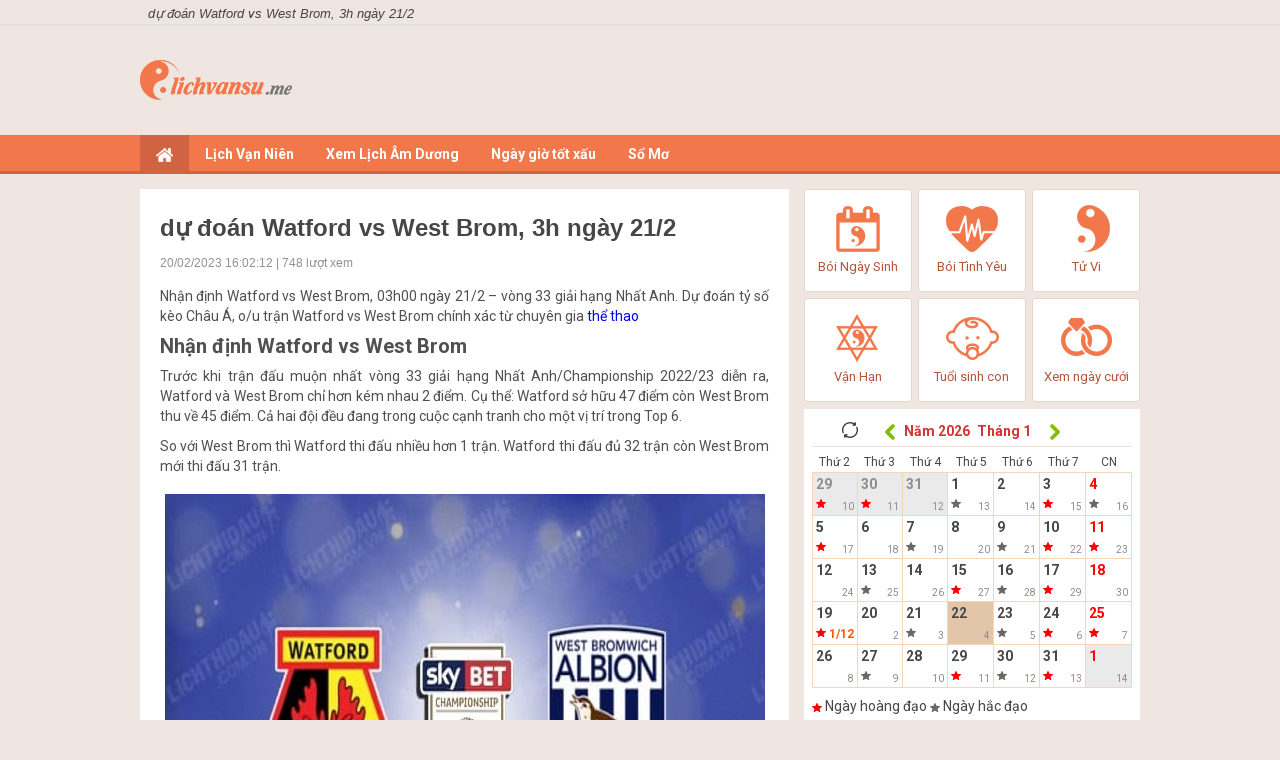

--- FILE ---
content_type: text/html; charset=UTF-8
request_url: https://lichvansu.me/soi-keo-watford-vs-west-brom-3h-ngay-21-2/
body_size: 15792
content:
<!doctype html>
<html lang="vi">
<head>
	<meta charset="UTF-8">
	<meta name="viewport" content="width=device-width, initial-scale=1">
	<link rel="profile" href="https://gmpg.org/xfn/11">

    <link type="text/css" rel="stylesheet" href="https://lichvansu.me/wp-content/themes/phongthuy/css/style.css">
    <link type="text/css" rel="stylesheet" href="https://lichvansu.me/wp-content/themes/phongthuy/css/style_update.css">
    <link type="text/css" rel="stylesheet" href="https://lichvansu.me/wp-content/themes/phongthuy/css/style-news.css">
    <link type="text/css" rel="stylesheet" href="https://lichvansu.me/wp-content/themes/phongthuy/css/custom.css">
	<link href="https://fonts.googleapis.com/css?family=Roboto:400,700&amp;subset=vietnamese,latin,latin-ext" rel="stylesheet" type="text/css" />

	<meta name='robots' content='index, follow, max-image-preview:large, max-snippet:-1, max-video-preview:-1' />
	<style>img:is([sizes="auto" i], [sizes^="auto," i]) { contain-intrinsic-size: 3000px 1500px }</style>
	
	<!-- This site is optimized with the Yoast SEO Premium plugin v22.6 (Yoast SEO v22.6) - https://yoast.com/wordpress/plugins/seo/ -->
	<title>Nhận định Watford vs West Brom, 03h00 ngày 21/2 , hạng Nhất Anh</title>
	<meta name="description" content="Nhận định Watford vs West Brom, 03h00 ngày 21/2 - vòng 33 giải hạng Nhất Anh. Dự đoán tỷ số kèo Châu Á, o/u trận Watford vs West Brom" />
	<link rel="canonical" href="https://lichvansu.me/soi-keo-watford-vs-west-brom-3h-ngay-21-2/" />
	<meta property="og:locale" content="vi_VN" />
	<meta property="og:type" content="article" />
	<meta property="og:title" content="Nhận định Watford vs West Brom, 03h00 ngày 21/2 , hạng Nhất Anh" />
	<meta property="og:description" content="Nhận định Watford vs West Brom, 03h00 ngày 21/2 - vòng 33 giải hạng Nhất Anh. Dự đoán tỷ số kèo Châu Á, o/u trận Watford vs West Brom" />
	<meta property="og:url" content="https://lichvansu.me/soi-keo-watford-vs-west-brom-3h-ngay-21-2/" />
	<meta property="og:site_name" content="lịch vạn sự" />
	<meta property="article:published_time" content="2023-02-20T09:49:12+00:00" />
<meta property="og:image:secure_url" content="https://lichvansu.me/wp-content/uploads/2023/02/nhan-dinh-soi-keo-watford-vs-west-brom.jpg" />
	<meta property="og:image" content="https://lichvansu.me/wp-content/uploads/2023/02/nhan-dinh-soi-keo-watford-vs-west-brom.jpg" />
	<meta property="og:image:width" content="600" />
	<meta property="og:image:height" content="450" />
	<meta property="og:image:type" content="image/jpeg" />
	<meta name="author" content="nhamnt" />
	<meta name="twitter:card" content="summary_large_image" />
	<meta name="twitter:label1" content="Được viết bởi" />
	<meta name="twitter:data1" content="nhamnt" />
	<meta name="twitter:label2" content="Ước tính thời gian đọc" />
	<meta name="twitter:data2" content="3 phút" />
	<script type="application/ld+json" class="yoast-schema-graph">{"@context":"https://schema.org","@graph":[{"@type":"WebPage","@id":"https://lichvansu.me/soi-keo-watford-vs-west-brom-3h-ngay-21-2/","url":"https://lichvansu.me/soi-keo-watford-vs-west-brom-3h-ngay-21-2/","name":"Nhận định Watford vs West Brom, 03h00 ngày 21/2 , hạng Nhất Anh","isPartOf":{"@id":"https://lichvansu.me/#website"},"primaryImageOfPage":{"@id":"https://lichvansu.me/soi-keo-watford-vs-west-brom-3h-ngay-21-2/#primaryimage"},"image":{"@id":"https://lichvansu.me/soi-keo-watford-vs-west-brom-3h-ngay-21-2/#primaryimage"},"thumbnailUrl":"https://lichvansu.me/wp-content/uploads/2023/02/nhan-dinh-soi-keo-watford-vs-west-brom.jpg","datePublished":"2023-02-20T09:49:12+00:00","dateModified":"2023-02-20T09:49:12+00:00","author":{"@id":"https://lichvansu.me/#/schema/person/257f1553128c46a0cdbde06b04bb4585"},"description":"Nhận định Watford vs West Brom, 03h00 ngày 21/2 - vòng 33 giải hạng Nhất Anh. Dự đoán tỷ số kèo Châu Á, o/u trận Watford vs West Brom","inLanguage":"vi","potentialAction":[{"@type":"ReadAction","target":["https://lichvansu.me/soi-keo-watford-vs-west-brom-3h-ngay-21-2/"]}]},{"@type":"ImageObject","inLanguage":"vi","@id":"https://lichvansu.me/soi-keo-watford-vs-west-brom-3h-ngay-21-2/#primaryimage","url":"https://lichvansu.me/wp-content/uploads/2023/02/nhan-dinh-soi-keo-watford-vs-west-brom.jpg","contentUrl":"https://lichvansu.me/wp-content/uploads/2023/02/nhan-dinh-soi-keo-watford-vs-west-brom.jpg","width":600,"height":450},{"@type":"WebSite","@id":"https://lichvansu.me/#website","url":"https://lichvansu.me/","name":"lịch vạn sự","description":"Một trang web mới sử dụng WordPress","potentialAction":[{"@type":"SearchAction","target":{"@type":"EntryPoint","urlTemplate":"https://lichvansu.me/?s={search_term_string}"},"query-input":"required name=search_term_string"}],"inLanguage":"vi"},{"@type":"Person","@id":"https://lichvansu.me/#/schema/person/257f1553128c46a0cdbde06b04bb4585","name":"nhamnt","image":{"@type":"ImageObject","inLanguage":"vi","@id":"https://lichvansu.me/#/schema/person/image/","url":"https://secure.gravatar.com/avatar/6a9f41a2c5f7d1e3d5dc31d68cbcba5b97758f3814aecb58d2268c27d6622af3?s=96&d=mm&r=g","contentUrl":"https://secure.gravatar.com/avatar/6a9f41a2c5f7d1e3d5dc31d68cbcba5b97758f3814aecb58d2268c27d6622af3?s=96&d=mm&r=g","caption":"nhamnt"}}]}</script>
	<!-- / Yoast SEO Premium plugin. -->


<link rel="alternate" type="application/rss+xml" title="Dòng thông tin lịch vạn sự &raquo;" href="https://lichvansu.me/feed/" />
<link rel="alternate" type="application/rss+xml" title="lịch vạn sự &raquo; Dòng bình luận" href="https://lichvansu.me/comments/feed/" />
<link rel="alternate" type="application/rss+xml" title="lịch vạn sự &raquo; dự đoán Watford vs West Brom, 3h ngày 21/2 Dòng bình luận" href="https://lichvansu.me/soi-keo-watford-vs-west-brom-3h-ngay-21-2/feed/" />
<script>
window._wpemojiSettings = {"baseUrl":"https:\/\/s.w.org\/images\/core\/emoji\/16.0.1\/72x72\/","ext":".png","svgUrl":"https:\/\/s.w.org\/images\/core\/emoji\/16.0.1\/svg\/","svgExt":".svg","source":{"concatemoji":"https:\/\/lichvansu.me\/wp-includes\/js\/wp-emoji-release.min.js?ver=6.8.3"}};
/*! This file is auto-generated */
!function(s,n){var o,i,e;function c(e){try{var t={supportTests:e,timestamp:(new Date).valueOf()};sessionStorage.setItem(o,JSON.stringify(t))}catch(e){}}function p(e,t,n){e.clearRect(0,0,e.canvas.width,e.canvas.height),e.fillText(t,0,0);var t=new Uint32Array(e.getImageData(0,0,e.canvas.width,e.canvas.height).data),a=(e.clearRect(0,0,e.canvas.width,e.canvas.height),e.fillText(n,0,0),new Uint32Array(e.getImageData(0,0,e.canvas.width,e.canvas.height).data));return t.every(function(e,t){return e===a[t]})}function u(e,t){e.clearRect(0,0,e.canvas.width,e.canvas.height),e.fillText(t,0,0);for(var n=e.getImageData(16,16,1,1),a=0;a<n.data.length;a++)if(0!==n.data[a])return!1;return!0}function f(e,t,n,a){switch(t){case"flag":return n(e,"\ud83c\udff3\ufe0f\u200d\u26a7\ufe0f","\ud83c\udff3\ufe0f\u200b\u26a7\ufe0f")?!1:!n(e,"\ud83c\udde8\ud83c\uddf6","\ud83c\udde8\u200b\ud83c\uddf6")&&!n(e,"\ud83c\udff4\udb40\udc67\udb40\udc62\udb40\udc65\udb40\udc6e\udb40\udc67\udb40\udc7f","\ud83c\udff4\u200b\udb40\udc67\u200b\udb40\udc62\u200b\udb40\udc65\u200b\udb40\udc6e\u200b\udb40\udc67\u200b\udb40\udc7f");case"emoji":return!a(e,"\ud83e\udedf")}return!1}function g(e,t,n,a){var r="undefined"!=typeof WorkerGlobalScope&&self instanceof WorkerGlobalScope?new OffscreenCanvas(300,150):s.createElement("canvas"),o=r.getContext("2d",{willReadFrequently:!0}),i=(o.textBaseline="top",o.font="600 32px Arial",{});return e.forEach(function(e){i[e]=t(o,e,n,a)}),i}function t(e){var t=s.createElement("script");t.src=e,t.defer=!0,s.head.appendChild(t)}"undefined"!=typeof Promise&&(o="wpEmojiSettingsSupports",i=["flag","emoji"],n.supports={everything:!0,everythingExceptFlag:!0},e=new Promise(function(e){s.addEventListener("DOMContentLoaded",e,{once:!0})}),new Promise(function(t){var n=function(){try{var e=JSON.parse(sessionStorage.getItem(o));if("object"==typeof e&&"number"==typeof e.timestamp&&(new Date).valueOf()<e.timestamp+604800&&"object"==typeof e.supportTests)return e.supportTests}catch(e){}return null}();if(!n){if("undefined"!=typeof Worker&&"undefined"!=typeof OffscreenCanvas&&"undefined"!=typeof URL&&URL.createObjectURL&&"undefined"!=typeof Blob)try{var e="postMessage("+g.toString()+"("+[JSON.stringify(i),f.toString(),p.toString(),u.toString()].join(",")+"));",a=new Blob([e],{type:"text/javascript"}),r=new Worker(URL.createObjectURL(a),{name:"wpTestEmojiSupports"});return void(r.onmessage=function(e){c(n=e.data),r.terminate(),t(n)})}catch(e){}c(n=g(i,f,p,u))}t(n)}).then(function(e){for(var t in e)n.supports[t]=e[t],n.supports.everything=n.supports.everything&&n.supports[t],"flag"!==t&&(n.supports.everythingExceptFlag=n.supports.everythingExceptFlag&&n.supports[t]);n.supports.everythingExceptFlag=n.supports.everythingExceptFlag&&!n.supports.flag,n.DOMReady=!1,n.readyCallback=function(){n.DOMReady=!0}}).then(function(){return e}).then(function(){var e;n.supports.everything||(n.readyCallback(),(e=n.source||{}).concatemoji?t(e.concatemoji):e.wpemoji&&e.twemoji&&(t(e.twemoji),t(e.wpemoji)))}))}((window,document),window._wpemojiSettings);
</script>
<style id='wp-emoji-styles-inline-css'>

	img.wp-smiley, img.emoji {
		display: inline !important;
		border: none !important;
		box-shadow: none !important;
		height: 1em !important;
		width: 1em !important;
		margin: 0 0.07em !important;
		vertical-align: -0.1em !important;
		background: none !important;
		padding: 0 !important;
	}
</style>
<link rel='stylesheet' id='wp-block-library-css' href='https://lichvansu.me/wp-includes/css/dist/block-library/style.min.css?ver=6.8.3' media='all' />
<style id='classic-theme-styles-inline-css'>
/*! This file is auto-generated */
.wp-block-button__link{color:#fff;background-color:#32373c;border-radius:9999px;box-shadow:none;text-decoration:none;padding:calc(.667em + 2px) calc(1.333em + 2px);font-size:1.125em}.wp-block-file__button{background:#32373c;color:#fff;text-decoration:none}
</style>
<style id='global-styles-inline-css'>
:root{--wp--preset--aspect-ratio--square: 1;--wp--preset--aspect-ratio--4-3: 4/3;--wp--preset--aspect-ratio--3-4: 3/4;--wp--preset--aspect-ratio--3-2: 3/2;--wp--preset--aspect-ratio--2-3: 2/3;--wp--preset--aspect-ratio--16-9: 16/9;--wp--preset--aspect-ratio--9-16: 9/16;--wp--preset--color--black: #000000;--wp--preset--color--cyan-bluish-gray: #abb8c3;--wp--preset--color--white: #ffffff;--wp--preset--color--pale-pink: #f78da7;--wp--preset--color--vivid-red: #cf2e2e;--wp--preset--color--luminous-vivid-orange: #ff6900;--wp--preset--color--luminous-vivid-amber: #fcb900;--wp--preset--color--light-green-cyan: #7bdcb5;--wp--preset--color--vivid-green-cyan: #00d084;--wp--preset--color--pale-cyan-blue: #8ed1fc;--wp--preset--color--vivid-cyan-blue: #0693e3;--wp--preset--color--vivid-purple: #9b51e0;--wp--preset--gradient--vivid-cyan-blue-to-vivid-purple: linear-gradient(135deg,rgba(6,147,227,1) 0%,rgb(155,81,224) 100%);--wp--preset--gradient--light-green-cyan-to-vivid-green-cyan: linear-gradient(135deg,rgb(122,220,180) 0%,rgb(0,208,130) 100%);--wp--preset--gradient--luminous-vivid-amber-to-luminous-vivid-orange: linear-gradient(135deg,rgba(252,185,0,1) 0%,rgba(255,105,0,1) 100%);--wp--preset--gradient--luminous-vivid-orange-to-vivid-red: linear-gradient(135deg,rgba(255,105,0,1) 0%,rgb(207,46,46) 100%);--wp--preset--gradient--very-light-gray-to-cyan-bluish-gray: linear-gradient(135deg,rgb(238,238,238) 0%,rgb(169,184,195) 100%);--wp--preset--gradient--cool-to-warm-spectrum: linear-gradient(135deg,rgb(74,234,220) 0%,rgb(151,120,209) 20%,rgb(207,42,186) 40%,rgb(238,44,130) 60%,rgb(251,105,98) 80%,rgb(254,248,76) 100%);--wp--preset--gradient--blush-light-purple: linear-gradient(135deg,rgb(255,206,236) 0%,rgb(152,150,240) 100%);--wp--preset--gradient--blush-bordeaux: linear-gradient(135deg,rgb(254,205,165) 0%,rgb(254,45,45) 50%,rgb(107,0,62) 100%);--wp--preset--gradient--luminous-dusk: linear-gradient(135deg,rgb(255,203,112) 0%,rgb(199,81,192) 50%,rgb(65,88,208) 100%);--wp--preset--gradient--pale-ocean: linear-gradient(135deg,rgb(255,245,203) 0%,rgb(182,227,212) 50%,rgb(51,167,181) 100%);--wp--preset--gradient--electric-grass: linear-gradient(135deg,rgb(202,248,128) 0%,rgb(113,206,126) 100%);--wp--preset--gradient--midnight: linear-gradient(135deg,rgb(2,3,129) 0%,rgb(40,116,252) 100%);--wp--preset--font-size--small: 13px;--wp--preset--font-size--medium: 20px;--wp--preset--font-size--large: 36px;--wp--preset--font-size--x-large: 42px;--wp--preset--spacing--20: 0.44rem;--wp--preset--spacing--30: 0.67rem;--wp--preset--spacing--40: 1rem;--wp--preset--spacing--50: 1.5rem;--wp--preset--spacing--60: 2.25rem;--wp--preset--spacing--70: 3.38rem;--wp--preset--spacing--80: 5.06rem;--wp--preset--shadow--natural: 6px 6px 9px rgba(0, 0, 0, 0.2);--wp--preset--shadow--deep: 12px 12px 50px rgba(0, 0, 0, 0.4);--wp--preset--shadow--sharp: 6px 6px 0px rgba(0, 0, 0, 0.2);--wp--preset--shadow--outlined: 6px 6px 0px -3px rgba(255, 255, 255, 1), 6px 6px rgba(0, 0, 0, 1);--wp--preset--shadow--crisp: 6px 6px 0px rgba(0, 0, 0, 1);}:where(.is-layout-flex){gap: 0.5em;}:where(.is-layout-grid){gap: 0.5em;}body .is-layout-flex{display: flex;}.is-layout-flex{flex-wrap: wrap;align-items: center;}.is-layout-flex > :is(*, div){margin: 0;}body .is-layout-grid{display: grid;}.is-layout-grid > :is(*, div){margin: 0;}:where(.wp-block-columns.is-layout-flex){gap: 2em;}:where(.wp-block-columns.is-layout-grid){gap: 2em;}:where(.wp-block-post-template.is-layout-flex){gap: 1.25em;}:where(.wp-block-post-template.is-layout-grid){gap: 1.25em;}.has-black-color{color: var(--wp--preset--color--black) !important;}.has-cyan-bluish-gray-color{color: var(--wp--preset--color--cyan-bluish-gray) !important;}.has-white-color{color: var(--wp--preset--color--white) !important;}.has-pale-pink-color{color: var(--wp--preset--color--pale-pink) !important;}.has-vivid-red-color{color: var(--wp--preset--color--vivid-red) !important;}.has-luminous-vivid-orange-color{color: var(--wp--preset--color--luminous-vivid-orange) !important;}.has-luminous-vivid-amber-color{color: var(--wp--preset--color--luminous-vivid-amber) !important;}.has-light-green-cyan-color{color: var(--wp--preset--color--light-green-cyan) !important;}.has-vivid-green-cyan-color{color: var(--wp--preset--color--vivid-green-cyan) !important;}.has-pale-cyan-blue-color{color: var(--wp--preset--color--pale-cyan-blue) !important;}.has-vivid-cyan-blue-color{color: var(--wp--preset--color--vivid-cyan-blue) !important;}.has-vivid-purple-color{color: var(--wp--preset--color--vivid-purple) !important;}.has-black-background-color{background-color: var(--wp--preset--color--black) !important;}.has-cyan-bluish-gray-background-color{background-color: var(--wp--preset--color--cyan-bluish-gray) !important;}.has-white-background-color{background-color: var(--wp--preset--color--white) !important;}.has-pale-pink-background-color{background-color: var(--wp--preset--color--pale-pink) !important;}.has-vivid-red-background-color{background-color: var(--wp--preset--color--vivid-red) !important;}.has-luminous-vivid-orange-background-color{background-color: var(--wp--preset--color--luminous-vivid-orange) !important;}.has-luminous-vivid-amber-background-color{background-color: var(--wp--preset--color--luminous-vivid-amber) !important;}.has-light-green-cyan-background-color{background-color: var(--wp--preset--color--light-green-cyan) !important;}.has-vivid-green-cyan-background-color{background-color: var(--wp--preset--color--vivid-green-cyan) !important;}.has-pale-cyan-blue-background-color{background-color: var(--wp--preset--color--pale-cyan-blue) !important;}.has-vivid-cyan-blue-background-color{background-color: var(--wp--preset--color--vivid-cyan-blue) !important;}.has-vivid-purple-background-color{background-color: var(--wp--preset--color--vivid-purple) !important;}.has-black-border-color{border-color: var(--wp--preset--color--black) !important;}.has-cyan-bluish-gray-border-color{border-color: var(--wp--preset--color--cyan-bluish-gray) !important;}.has-white-border-color{border-color: var(--wp--preset--color--white) !important;}.has-pale-pink-border-color{border-color: var(--wp--preset--color--pale-pink) !important;}.has-vivid-red-border-color{border-color: var(--wp--preset--color--vivid-red) !important;}.has-luminous-vivid-orange-border-color{border-color: var(--wp--preset--color--luminous-vivid-orange) !important;}.has-luminous-vivid-amber-border-color{border-color: var(--wp--preset--color--luminous-vivid-amber) !important;}.has-light-green-cyan-border-color{border-color: var(--wp--preset--color--light-green-cyan) !important;}.has-vivid-green-cyan-border-color{border-color: var(--wp--preset--color--vivid-green-cyan) !important;}.has-pale-cyan-blue-border-color{border-color: var(--wp--preset--color--pale-cyan-blue) !important;}.has-vivid-cyan-blue-border-color{border-color: var(--wp--preset--color--vivid-cyan-blue) !important;}.has-vivid-purple-border-color{border-color: var(--wp--preset--color--vivid-purple) !important;}.has-vivid-cyan-blue-to-vivid-purple-gradient-background{background: var(--wp--preset--gradient--vivid-cyan-blue-to-vivid-purple) !important;}.has-light-green-cyan-to-vivid-green-cyan-gradient-background{background: var(--wp--preset--gradient--light-green-cyan-to-vivid-green-cyan) !important;}.has-luminous-vivid-amber-to-luminous-vivid-orange-gradient-background{background: var(--wp--preset--gradient--luminous-vivid-amber-to-luminous-vivid-orange) !important;}.has-luminous-vivid-orange-to-vivid-red-gradient-background{background: var(--wp--preset--gradient--luminous-vivid-orange-to-vivid-red) !important;}.has-very-light-gray-to-cyan-bluish-gray-gradient-background{background: var(--wp--preset--gradient--very-light-gray-to-cyan-bluish-gray) !important;}.has-cool-to-warm-spectrum-gradient-background{background: var(--wp--preset--gradient--cool-to-warm-spectrum) !important;}.has-blush-light-purple-gradient-background{background: var(--wp--preset--gradient--blush-light-purple) !important;}.has-blush-bordeaux-gradient-background{background: var(--wp--preset--gradient--blush-bordeaux) !important;}.has-luminous-dusk-gradient-background{background: var(--wp--preset--gradient--luminous-dusk) !important;}.has-pale-ocean-gradient-background{background: var(--wp--preset--gradient--pale-ocean) !important;}.has-electric-grass-gradient-background{background: var(--wp--preset--gradient--electric-grass) !important;}.has-midnight-gradient-background{background: var(--wp--preset--gradient--midnight) !important;}.has-small-font-size{font-size: var(--wp--preset--font-size--small) !important;}.has-medium-font-size{font-size: var(--wp--preset--font-size--medium) !important;}.has-large-font-size{font-size: var(--wp--preset--font-size--large) !important;}.has-x-large-font-size{font-size: var(--wp--preset--font-size--x-large) !important;}
:where(.wp-block-post-template.is-layout-flex){gap: 1.25em;}:where(.wp-block-post-template.is-layout-grid){gap: 1.25em;}
:where(.wp-block-columns.is-layout-flex){gap: 2em;}:where(.wp-block-columns.is-layout-grid){gap: 2em;}
:root :where(.wp-block-pullquote){font-size: 1.5em;line-height: 1.6;}
</style>
<link rel='stylesheet' id='xemtuoi-style-css' href='https://lichvansu.me/wp-content/themes/phongthuy/style.css?ver=1.0.0' media='all' />
<script src="https://lichvansu.me/wp-includes/js/jquery/jquery.min.js?ver=3.7.1" id="jquery-core-js"></script>
<script src="https://lichvansu.me/wp-includes/js/jquery/jquery-migrate.min.js?ver=3.4.1" id="jquery-migrate-js"></script>
<link rel="https://api.w.org/" href="https://lichvansu.me/wp-json/" /><link rel="alternate" title="JSON" type="application/json" href="https://lichvansu.me/wp-json/wp/v2/posts/4109" /><link rel="EditURI" type="application/rsd+xml" title="RSD" href="https://lichvansu.me/xmlrpc.php?rsd" />
<meta name="generator" content="WordPress 6.8.3" />
<link rel='shortlink' href='https://lichvansu.me/?p=4109' />
<link rel="alternate" title="oNhúng (JSON)" type="application/json+oembed" href="https://lichvansu.me/wp-json/oembed/1.0/embed?url=https%3A%2F%2Flichvansu.me%2Fsoi-keo-watford-vs-west-brom-3h-ngay-21-2%2F" />
<link rel="alternate" title="oNhúng (XML)" type="text/xml+oembed" href="https://lichvansu.me/wp-json/oembed/1.0/embed?url=https%3A%2F%2Flichvansu.me%2Fsoi-keo-watford-vs-west-brom-3h-ngay-21-2%2F&#038;format=xml" />
<link rel="pingback" href="https://lichvansu.me/xmlrpc.php"><link rel="icon" href="https://lichvansu.me/wp-content/uploads/2020/08/Favi_nd.png" sizes="32x32" />
<link rel="icon" href="https://lichvansu.me/wp-content/uploads/2020/08/Favi_nd.png" sizes="192x192" />
<link rel="apple-touch-icon" href="https://lichvansu.me/wp-content/uploads/2020/08/Favi_nd.png" />
<meta name="msapplication-TileImage" content="https://lichvansu.me/wp-content/uploads/2020/08/Favi_nd.png" />
    <script type='text/javascript' src='https://lichvansu.me/wp-content/themes/phongthuy/js/jquery-2.1.4.min.js'></script>
	<script type='text/javascript' src='https://lichvansu.me/wp-content/themes/phongthuy/js/ajax-loader.js'></script>
	<script type='text/javascript' src='https://lichvansu.me/wp-content/themes/phongthuy/js/myScript.js'></script>
<!--<script type='text/javascript' src='https://lichvansu.me/wp-content/themes/phongthuy/js/detectMobile.js'></script>-->
	<script type='text/javascript' src='https://lichvansu.me/wp-content/themes/phongthuy/js/app.js'></script>
	<!-- Global site tag (gtag.js) - Google Analytics -->
	<script async src="https://www.googletagmanager.com/gtag/js?id=UA-81884694-10"></script>
	<script>
	  window.dataLayer = window.dataLayer || [];
	  function gtag(){dataLayer.push(arguments);}
	  gtag('js', new Date());

	  gtag('config', 'UA-81884694-10');
	</script>

</head>

<body class="wp-singular post-template-default single single-post postid-4109 single-format-standard wp-theme-phongthuy">
    <center>
		<div class="Header_bg mobile_header">
			<a href="https://lichvansu.me">
				<img src="https://lichvansu.me/wp-content/uploads/2020/08/ngaydep-logo-r.png" style="padding:10px 0 0 0;z-index: 1000; position: relative;">
			</a>
			<div class="Header_menu">
				<a href="javascript:void(0);" class="Menu_Icon"><img src="https://lichvansu.me/wp-content/themes/phongthuy/images/ngay-dep-icon-menu.png"></a>
				<div class="Menu_Left_list">
					<ul>
						<li><a href="https://lichvansu.me"><img src="https://lichvansu.me/wp-content/themes/phongthuy/images/ngay-dep-icon-title_nhat.png" class="Menu_Left_list_kc">TRANG CHỦ</a></li>
												<li><a href="https://lichvansu.me/coi-lich-van-nien/"><img src="https://lichvansu.me/wp-content/uploads/2020/07/ngay-dep-icon-lichvannien-nhat.png" class="Menu_Left_list_kc">Lịch Vạn Niên</a></li>
																		<li><a href="https://lichvansu.me/tra-lich-am-duong/"><img src="https://lichvansu.me/wp-content/uploads/2020/07/ngay-dep-icon-lichamduong-nhat.png" class="Menu_Left_list_kc">Xem Lịch Âm Dương</a></li>
																		<li><a href="https://lichvansu.me/coi-ngay-tot-xau/"><img src="https://lichvansu.me/wp-content/uploads/2020/07/ngay-dep-xem-ngay-tot-xau-nhat.png" class="Menu_Left_list_kc">Ngày giờ tốt xấu</a></li>
													<div class="Menu_Left_sublist">
								<ul>
																		<li><a href="https://lichvansu.me/coi-ngay-tot-cuoi-hoi/">Xem ngày đẹp cưới hỏi</a></li>
																		<li><a href="https://lichvansu.me/coi-ngay-tot-an-hoi/">Xem ngày đẹp ăn hỏi</a></li>
																		<li><a href="https://lichvansu.me/coi-ngay-tot-dang-ky-ket-hon/">Xem ngày đẹp đăng ký kết hôn</a></li>
																		<li><a href="https://lichvansu.me/coi-ngay-tot-xay-nha/">Xem ngày đẹp xây nhà</a></li>
																		<li><a href="https://lichvansu.me/coi-ngay-tot-khoi-cong-xay-dung/">Xem ngày đẹp khởi công xây dựng</a></li>
																		<li><a href="https://lichvansu.me/coi-ngay-tot-tu-tao-sua-chua/">Xem ngày đẹp tu tạo, sửa chữa</a></li>
																		<li><a href="https://lichvansu.me/coi-ngay-tot-nhap-trach/">Xem ngày đẹp nhập trạch</a></li>
																		<li><a href="https://lichvansu.me/coi-ngay-tot-khai-truong-xuat-nhap/">Xem ngày đẹp khai trương - Xuất nhập</a></li>
																		<li><a href="https://lichvansu.me/coi-ngay-tot-ky-hop-dong/">Xem ngày đẹp ký hợp đồng</a></li>
																		<li><a href="https://lichvansu.me/coi-ngay-tot-mua-nha/">Xem ngày đẹp mua nhà</a></li>
																		<li><a href="https://lichvansu.me/coi-ngay-tot-mua-xe/">Xem ngày đẹp mua xe</a></li>
																		<li><a href="https://lichvansu.me/coi-ngay-tot-chuyen-nha/">Xem ngày đẹp chuyển nhà</a></li>
																		<li><a href="https://lichvansu.me/coi-ngay-tot-doi-viec/">Xem ngày đẹp đổi việc</a></li>
																		<li><a href="https://lichvansu.me/coi-ngay-tot-chua-benh/">Xem ngày đẹp chữa bệnh</a></li>
																		<li><a href="https://lichvansu.me/coi-ngay-tot-kien-tung-giai-oan/">Xem ngày đẹp kiện tụng, giải oan</a></li>
																		<li><a href="https://lichvansu.me/coi-ngay-tot-cau-phuc-di-le/">Xem ngày đẹp cầu phúc, đi lễ</a></li>
																		<li><a href="https://lichvansu.me/coi-ngay-tot-ma-chay/">Xem ngày đẹp ma chay</a></li>
																		<li><a href="https://lichvansu.me/coi-ngay-tot-cai-tao-lang-mo/">Xem ngày đẹp cải tạo lăng mộ</a></li>
																	</ul>
							</div>
																		<li><a href="https://lichvansu.me/so-mo/"><img src="" class="Menu_Left_list_kc">Sổ Mơ</a></li>
																	</ul>
				</div>
				<div class="Menubg"></div>
			</div>
			<div class="Header_lich">
				<a href="javascript:void(0);"><img src="https://lichvansu.me/wp-content/themes/phongthuy/images/ngay-dep-icon-lich.png"></a>
			</div>
			<div class="BoxLich">
					
		<div class="BoxLich_thang">
			<div class="BoxLich_thang_icon">
				<div class="npthang" data="01/2026">
					<img src="https://lichvansu.me/wp-content/themes/phongthuy/images/reload.png" />
				</div>
			</div>
			<div class="npthang" data="12/2025">
				<img src="https://lichvansu.me/wp-content/themes/phongthuy/images/ngay-dep-lich-icon-arrow-left.png" />
			</div>&nbsp;
			<select name="lich_nam" class="Form_nam">
									<option value="1930" >Năm 1930</option>
									<option value="1931" >Năm 1931</option>
									<option value="1932" >Năm 1932</option>
									<option value="1933" >Năm 1933</option>
									<option value="1934" >Năm 1934</option>
									<option value="1935" >Năm 1935</option>
									<option value="1936" >Năm 1936</option>
									<option value="1937" >Năm 1937</option>
									<option value="1938" >Năm 1938</option>
									<option value="1939" >Năm 1939</option>
									<option value="1940" >Năm 1940</option>
									<option value="1941" >Năm 1941</option>
									<option value="1942" >Năm 1942</option>
									<option value="1943" >Năm 1943</option>
									<option value="1944" >Năm 1944</option>
									<option value="1945" >Năm 1945</option>
									<option value="1946" >Năm 1946</option>
									<option value="1947" >Năm 1947</option>
									<option value="1948" >Năm 1948</option>
									<option value="1949" >Năm 1949</option>
									<option value="1950" >Năm 1950</option>
									<option value="1951" >Năm 1951</option>
									<option value="1952" >Năm 1952</option>
									<option value="1953" >Năm 1953</option>
									<option value="1954" >Năm 1954</option>
									<option value="1955" >Năm 1955</option>
									<option value="1956" >Năm 1956</option>
									<option value="1957" >Năm 1957</option>
									<option value="1958" >Năm 1958</option>
									<option value="1959" >Năm 1959</option>
									<option value="1960" >Năm 1960</option>
									<option value="1961" >Năm 1961</option>
									<option value="1962" >Năm 1962</option>
									<option value="1963" >Năm 1963</option>
									<option value="1964" >Năm 1964</option>
									<option value="1965" >Năm 1965</option>
									<option value="1966" >Năm 1966</option>
									<option value="1967" >Năm 1967</option>
									<option value="1968" >Năm 1968</option>
									<option value="1969" >Năm 1969</option>
									<option value="1970" >Năm 1970</option>
									<option value="1971" >Năm 1971</option>
									<option value="1972" >Năm 1972</option>
									<option value="1973" >Năm 1973</option>
									<option value="1974" >Năm 1974</option>
									<option value="1975" >Năm 1975</option>
									<option value="1976" >Năm 1976</option>
									<option value="1977" >Năm 1977</option>
									<option value="1978" >Năm 1978</option>
									<option value="1979" >Năm 1979</option>
									<option value="1980" >Năm 1980</option>
									<option value="1981" >Năm 1981</option>
									<option value="1982" >Năm 1982</option>
									<option value="1983" >Năm 1983</option>
									<option value="1984" >Năm 1984</option>
									<option value="1985" >Năm 1985</option>
									<option value="1986" >Năm 1986</option>
									<option value="1987" >Năm 1987</option>
									<option value="1988" >Năm 1988</option>
									<option value="1989" >Năm 1989</option>
									<option value="1990" >Năm 1990</option>
									<option value="1991" >Năm 1991</option>
									<option value="1992" >Năm 1992</option>
									<option value="1993" >Năm 1993</option>
									<option value="1994" >Năm 1994</option>
									<option value="1995" >Năm 1995</option>
									<option value="1996" >Năm 1996</option>
									<option value="1997" >Năm 1997</option>
									<option value="1998" >Năm 1998</option>
									<option value="1999" >Năm 1999</option>
									<option value="2000" >Năm 2000</option>
									<option value="2001" >Năm 2001</option>
									<option value="2002" >Năm 2002</option>
									<option value="2003" >Năm 2003</option>
									<option value="2004" >Năm 2004</option>
									<option value="2005" >Năm 2005</option>
									<option value="2006" >Năm 2006</option>
									<option value="2007" >Năm 2007</option>
									<option value="2008" >Năm 2008</option>
									<option value="2009" >Năm 2009</option>
									<option value="2010" >Năm 2010</option>
									<option value="2011" >Năm 2011</option>
									<option value="2012" >Năm 2012</option>
									<option value="2013" >Năm 2013</option>
									<option value="2014" >Năm 2014</option>
									<option value="2015" >Năm 2015</option>
									<option value="2016" >Năm 2016</option>
									<option value="2017" >Năm 2017</option>
									<option value="2018" >Năm 2018</option>
									<option value="2019" >Năm 2019</option>
									<option value="2020" >Năm 2020</option>
									<option value="2021" >Năm 2021</option>
									<option value="2022" >Năm 2022</option>
									<option value="2023" >Năm 2023</option>
									<option value="2024" >Năm 2024</option>
									<option value="2025" >Năm 2025</option>
									<option value="2026" selected="selected">Năm 2026</option>
									<option value="2027" >Năm 2027</option>
									<option value="2028" >Năm 2028</option>
									<option value="2029" >Năm 2029</option>
									<option value="2030" >Năm 2030</option>
									<option value="2031" >Năm 2031</option>
									<option value="2032" >Năm 2032</option>
									<option value="2033" >Năm 2033</option>
									<option value="2034" >Năm 2034</option>
									<option value="2035" >Năm 2035</option>
									<option value="2036" >Năm 2036</option>
									<option value="2037" >Năm 2037</option>
									<option value="2038" >Năm 2038</option>
									<option value="2039" >Năm 2039</option>
									<option value="2040" >Năm 2040</option>
									<option value="2041" >Năm 2041</option>
									<option value="2042" >Năm 2042</option>
									<option value="2043" >Năm 2043</option>
									<option value="2044" >Năm 2044</option>
									<option value="2045" >Năm 2045</option>
									<option value="2046" >Năm 2046</option>
									<option value="2047" >Năm 2047</option>
									<option value="2048" >Năm 2048</option>
									<option value="2049" >Năm 2049</option>
									<option value="2050" >Năm 2050</option>
									<option value="2051" >Năm 2051</option>
									<option value="2052" >Năm 2052</option>
									<option value="2053" >Năm 2053</option>
									<option value="2054" >Năm 2054</option>
									<option value="2055" >Năm 2055</option>
							</select>
			<select name="lich_thang" class="Form_nam">
									<option value="1" selected="selected">Tháng 1</option>
									<option value="2" >Tháng 2</option>
									<option value="3" >Tháng 3</option>
									<option value="4" >Tháng 4</option>
									<option value="5" >Tháng 5</option>
									<option value="6" >Tháng 6</option>
									<option value="7" >Tháng 7</option>
									<option value="8" >Tháng 8</option>
									<option value="9" >Tháng 9</option>
									<option value="10" >Tháng 10</option>
									<option value="11" >Tháng 11</option>
									<option value="12" >Tháng 12</option>
							</select>
			<div class="npthang" data="02/2026">
				<img src="https://lichvansu.me/wp-content/themes/phongthuy/images/ngay-dep-lich-icon-arrow-right.png" />
			</div>
		</div>
		<table width="100%" border="0" cellspacing="0" cellpadding="0">
			<tr>
				<td class="BoxLich_khung_col_1"> Thứ 2 </td>
				<td class="BoxLich_khung_col_1"> Thứ 3 </td>
				<td class="BoxLich_khung_col_1"> Thứ 4 </td>
				<td class="BoxLich_khung_col_1"> Thứ 5 </td>
				<td class="BoxLich_khung_col_1"> Thứ 6 </td>
				<td class="BoxLich_khung_col_1"> Thứ 7 </td>
				<td class="BoxLich_khung_col_1"> CN </td>
            </tr>
		</table>
		<div class="BoxLich_table">
			<table width="100%" cellspacing="1" cellpadding="1" border="0" bgcolor="#f1d8ba">
				<tbody>
					<tr>					<td class="BoxLich_table_col_1 BoxLich_table_bg_3 ">
					   <a href="https://lichvansu.me/xem-lich-van-nien-29-12-2025/">
						  <div class="BoxLich_table_box">
							 <div class="BoxLich_table_textDuong_khacthang text_duong"> 29 </div>
							 <div class="BoxLich_table_textAm_CN text_am"> 10 </div>
							 <div class="BoxLich_table_texthoangdao">
								<img src="https://lichvansu.me/wp-content/themes/phongthuy/images/ngay-dep-hoangdao.png">
							 </div>
						  </div>
					   </a>
					</td>
						
										<td class="BoxLich_table_col_1 BoxLich_table_bg_3 ">
					   <a href="https://lichvansu.me/xem-lich-van-nien-30-12-2025/">
						  <div class="BoxLich_table_box">
							 <div class="BoxLich_table_textDuong_khacthang text_duong"> 30 </div>
							 <div class="BoxLich_table_textAm_CN text_am"> 11 </div>
							 <div class="BoxLich_table_texthoangdao">
								<img src="https://lichvansu.me/wp-content/themes/phongthuy/images/ngay-dep-hoangdao.png">
							 </div>
						  </div>
					   </a>
					</td>
						
										<td class="BoxLich_table_col_1 BoxLich_table_bg_3 ">
					   <a href="https://lichvansu.me/xem-lich-van-nien-31-12-2025/">
						  <div class="BoxLich_table_box">
							 <div class="BoxLich_table_textDuong_khacthang text_duong"> 31 </div>
							 <div class="BoxLich_table_textAm_CN text_am"> 12 </div>
							 <div class="BoxLich_table_texthoangdao">
								<img src="">
							 </div>
						  </div>
					   </a>
					</td>
						
										<td class="BoxLich_table_col_1 BoxLich_table_bg_1 ">
					   <a href="https://lichvansu.me/xem-lich-van-nien-1-1-2026/">
						  <div class="BoxLich_table_box">
							 <div class="BoxLich_table_textDuong text_duong"> 1 </div>
							 <div class="BoxLich_table_textAm_CN text_am"> 13 </div>
							 <div class="BoxLich_table_texthoangdao">
								<img src="https://lichvansu.me/wp-content/themes/phongthuy/images/ngay-dep-hacdao.png">
							 </div>
						  </div>
					   </a>
					</td>
						
										<td class="BoxLich_table_col_1 BoxLich_table_bg_1 ">
					   <a href="https://lichvansu.me/xem-lich-van-nien-2-1-2026/">
						  <div class="BoxLich_table_box">
							 <div class="BoxLich_table_textDuong text_duong"> 2 </div>
							 <div class="BoxLich_table_textAm_CN text_am"> 14 </div>
							 <div class="BoxLich_table_texthoangdao">
								<img src="">
							 </div>
						  </div>
					   </a>
					</td>
						
										<td class="BoxLich_table_col_1 BoxLich_table_bg_1 ">
					   <a href="https://lichvansu.me/xem-lich-van-nien-3-1-2026/">
						  <div class="BoxLich_table_box">
							 <div class="BoxLich_table_textDuong text_duong"> 3 </div>
							 <div class="BoxLich_table_textAm_CN text_am"> 15 </div>
							 <div class="BoxLich_table_texthoangdao">
								<img src="https://lichvansu.me/wp-content/themes/phongthuy/images/ngay-dep-hoangdao.png">
							 </div>
						  </div>
					   </a>
					</td>
						
										<td class="BoxLich_table_col_1 BoxLich_table_bg_1 ">
					   <a href="https://lichvansu.me/xem-lich-van-nien-4-1-2026/">
						  <div class="BoxLich_table_box">
							 <div class="BoxLich_table_textDuong text_duong"> 4 </div>
							 <div class="BoxLich_table_textAm_CN text_am"> 16 </div>
							 <div class="BoxLich_table_texthoangdao">
								<img src="https://lichvansu.me/wp-content/themes/phongthuy/images/ngay-dep-hacdao.png">
							 </div>
						  </div>
					   </a>
					</td>
						
					</tr><tr>					<td class="BoxLich_table_col_1 BoxLich_table_bg_1 ">
					   <a href="https://lichvansu.me/xem-lich-van-nien-5-1-2026/">
						  <div class="BoxLich_table_box">
							 <div class="BoxLich_table_textDuong text_duong"> 5 </div>
							 <div class="BoxLich_table_textAm_CN text_am"> 17 </div>
							 <div class="BoxLich_table_texthoangdao">
								<img src="https://lichvansu.me/wp-content/themes/phongthuy/images/ngay-dep-hoangdao.png">
							 </div>
						  </div>
					   </a>
					</td>
						
										<td class="BoxLich_table_col_1 BoxLich_table_bg_1 ">
					   <a href="https://lichvansu.me/xem-lich-van-nien-6-1-2026/">
						  <div class="BoxLich_table_box">
							 <div class="BoxLich_table_textDuong text_duong"> 6 </div>
							 <div class="BoxLich_table_textAm_CN text_am"> 18 </div>
							 <div class="BoxLich_table_texthoangdao">
								<img src="">
							 </div>
						  </div>
					   </a>
					</td>
						
										<td class="BoxLich_table_col_1 BoxLich_table_bg_1 ">
					   <a href="https://lichvansu.me/xem-lich-van-nien-7-1-2026/">
						  <div class="BoxLich_table_box">
							 <div class="BoxLich_table_textDuong text_duong"> 7 </div>
							 <div class="BoxLich_table_textAm_CN text_am"> 19 </div>
							 <div class="BoxLich_table_texthoangdao">
								<img src="https://lichvansu.me/wp-content/themes/phongthuy/images/ngay-dep-hacdao.png">
							 </div>
						  </div>
					   </a>
					</td>
						
										<td class="BoxLich_table_col_1 BoxLich_table_bg_1 ">
					   <a href="https://lichvansu.me/xem-lich-van-nien-8-1-2026/">
						  <div class="BoxLich_table_box">
							 <div class="BoxLich_table_textDuong text_duong"> 8 </div>
							 <div class="BoxLich_table_textAm_CN text_am"> 20 </div>
							 <div class="BoxLich_table_texthoangdao">
								<img src="">
							 </div>
						  </div>
					   </a>
					</td>
						
										<td class="BoxLich_table_col_1 BoxLich_table_bg_1 ">
					   <a href="https://lichvansu.me/xem-lich-van-nien-9-1-2026/">
						  <div class="BoxLich_table_box">
							 <div class="BoxLich_table_textDuong text_duong"> 9 </div>
							 <div class="BoxLich_table_textAm_CN text_am"> 21 </div>
							 <div class="BoxLich_table_texthoangdao">
								<img src="https://lichvansu.me/wp-content/themes/phongthuy/images/ngay-dep-hacdao.png">
							 </div>
						  </div>
					   </a>
					</td>
						
										<td class="BoxLich_table_col_1 BoxLich_table_bg_1 ">
					   <a href="https://lichvansu.me/xem-lich-van-nien-10-1-2026/">
						  <div class="BoxLich_table_box">
							 <div class="BoxLich_table_textDuong text_duong"> 10 </div>
							 <div class="BoxLich_table_textAm_CN text_am"> 22 </div>
							 <div class="BoxLich_table_texthoangdao">
								<img src="https://lichvansu.me/wp-content/themes/phongthuy/images/ngay-dep-hoangdao.png">
							 </div>
						  </div>
					   </a>
					</td>
						
										<td class="BoxLich_table_col_1 BoxLich_table_bg_1 ">
					   <a href="https://lichvansu.me/xem-lich-van-nien-11-1-2026/">
						  <div class="BoxLich_table_box">
							 <div class="BoxLich_table_textDuong text_duong"> 11 </div>
							 <div class="BoxLich_table_textAm_CN text_am"> 23 </div>
							 <div class="BoxLich_table_texthoangdao">
								<img src="https://lichvansu.me/wp-content/themes/phongthuy/images/ngay-dep-hoangdao.png">
							 </div>
						  </div>
					   </a>
					</td>
						
					</tr><tr>					<td class="BoxLich_table_col_1 BoxLich_table_bg_1 ">
					   <a href="https://lichvansu.me/xem-lich-van-nien-12-1-2026/">
						  <div class="BoxLich_table_box">
							 <div class="BoxLich_table_textDuong text_duong"> 12 </div>
							 <div class="BoxLich_table_textAm_CN text_am"> 24 </div>
							 <div class="BoxLich_table_texthoangdao">
								<img src="">
							 </div>
						  </div>
					   </a>
					</td>
						
										<td class="BoxLich_table_col_1 BoxLich_table_bg_1 ">
					   <a href="https://lichvansu.me/xem-lich-van-nien-13-1-2026/">
						  <div class="BoxLich_table_box">
							 <div class="BoxLich_table_textDuong text_duong"> 13 </div>
							 <div class="BoxLich_table_textAm_CN text_am"> 25 </div>
							 <div class="BoxLich_table_texthoangdao">
								<img src="https://lichvansu.me/wp-content/themes/phongthuy/images/ngay-dep-hacdao.png">
							 </div>
						  </div>
					   </a>
					</td>
						
										<td class="BoxLich_table_col_1 BoxLich_table_bg_1 ">
					   <a href="https://lichvansu.me/xem-lich-van-nien-14-1-2026/">
						  <div class="BoxLich_table_box">
							 <div class="BoxLich_table_textDuong text_duong"> 14 </div>
							 <div class="BoxLich_table_textAm_CN text_am"> 26 </div>
							 <div class="BoxLich_table_texthoangdao">
								<img src="">
							 </div>
						  </div>
					   </a>
					</td>
						
										<td class="BoxLich_table_col_1 BoxLich_table_bg_1 ">
					   <a href="https://lichvansu.me/xem-lich-van-nien-15-1-2026/">
						  <div class="BoxLich_table_box">
							 <div class="BoxLich_table_textDuong text_duong"> 15 </div>
							 <div class="BoxLich_table_textAm_CN text_am"> 27 </div>
							 <div class="BoxLich_table_texthoangdao">
								<img src="https://lichvansu.me/wp-content/themes/phongthuy/images/ngay-dep-hoangdao.png">
							 </div>
						  </div>
					   </a>
					</td>
						
										<td class="BoxLich_table_col_1 BoxLich_table_bg_1 ">
					   <a href="https://lichvansu.me/xem-lich-van-nien-16-1-2026/">
						  <div class="BoxLich_table_box">
							 <div class="BoxLich_table_textDuong text_duong"> 16 </div>
							 <div class="BoxLich_table_textAm_CN text_am"> 28 </div>
							 <div class="BoxLich_table_texthoangdao">
								<img src="https://lichvansu.me/wp-content/themes/phongthuy/images/ngay-dep-hacdao.png">
							 </div>
						  </div>
					   </a>
					</td>
						
										<td class="BoxLich_table_col_1 BoxLich_table_bg_1 ">
					   <a href="https://lichvansu.me/xem-lich-van-nien-17-1-2026/">
						  <div class="BoxLich_table_box">
							 <div class="BoxLich_table_textDuong text_duong"> 17 </div>
							 <div class="BoxLich_table_textAm_CN text_am"> 29 </div>
							 <div class="BoxLich_table_texthoangdao">
								<img src="https://lichvansu.me/wp-content/themes/phongthuy/images/ngay-dep-hoangdao.png">
							 </div>
						  </div>
					   </a>
					</td>
						
										<td class="BoxLich_table_col_1 BoxLich_table_bg_1 ">
					   <a href="https://lichvansu.me/xem-lich-van-nien-18-1-2026/">
						  <div class="BoxLich_table_box">
							 <div class="BoxLich_table_textDuong text_duong"> 18 </div>
							 <div class="BoxLich_table_textAm_CN text_am"> 30 </div>
							 <div class="BoxLich_table_texthoangdao">
								<img src="">
							 </div>
						  </div>
					   </a>
					</td>
						
					</tr><tr>					<td class="BoxLich_table_col_1 BoxLich_table_bg_1 ">
					   <a href="https://lichvansu.me/xem-lich-van-nien-19-1-2026/">
						  <div class="BoxLich_table_box">
							 <div class="BoxLich_table_textDuong text_duong"> 19 </div>
							 <div class="BoxLich_table_textAm_CN BoxLich_table_textAm_mung1 text_am"> 1/12 </div>
							 <div class="BoxLich_table_texthoangdao">
								<img src="https://lichvansu.me/wp-content/themes/phongthuy/images/ngay-dep-hoangdao.png">
							 </div>
						  </div>
					   </a>
					</td>
						
										<td class="BoxLich_table_col_1 BoxLich_table_bg_1 ">
					   <a href="https://lichvansu.me/xem-lich-van-nien-20-1-2026/">
						  <div class="BoxLich_table_box">
							 <div class="BoxLich_table_textDuong text_duong"> 20 </div>
							 <div class="BoxLich_table_textAm_CN text_am"> 2 </div>
							 <div class="BoxLich_table_texthoangdao">
								<img src="">
							 </div>
						  </div>
					   </a>
					</td>
						
										<td class="BoxLich_table_col_1 BoxLich_table_bg_1 ">
					   <a href="https://lichvansu.me/xem-lich-van-nien-21-1-2026/">
						  <div class="BoxLich_table_box">
							 <div class="BoxLich_table_textDuong text_duong"> 21 </div>
							 <div class="BoxLich_table_textAm_CN text_am"> 3 </div>
							 <div class="BoxLich_table_texthoangdao">
								<img src="https://lichvansu.me/wp-content/themes/phongthuy/images/ngay-dep-hacdao.png">
							 </div>
						  </div>
					   </a>
					</td>
						
										<td class="BoxLich_table_col_1 BoxLich_table_bg_1 BoxLich_table_bg_today">
					   <a href="https://lichvansu.me/xem-lich-van-nien-22-1-2026/">
						  <div class="BoxLich_table_box">
							 <div class="BoxLich_table_textDuong text_duong"> 22 </div>
							 <div class="BoxLich_table_textAm_CN text_am"> 4 </div>
							 <div class="BoxLich_table_texthoangdao">
								<img src="">
							 </div>
						  </div>
					   </a>
					</td>
						
										<td class="BoxLich_table_col_1 BoxLich_table_bg_1 ">
					   <a href="https://lichvansu.me/xem-lich-van-nien-23-1-2026/">
						  <div class="BoxLich_table_box">
							 <div class="BoxLich_table_textDuong text_duong"> 23 </div>
							 <div class="BoxLich_table_textAm_CN text_am"> 5 </div>
							 <div class="BoxLich_table_texthoangdao">
								<img src="https://lichvansu.me/wp-content/themes/phongthuy/images/ngay-dep-hacdao.png">
							 </div>
						  </div>
					   </a>
					</td>
						
										<td class="BoxLich_table_col_1 BoxLich_table_bg_1 ">
					   <a href="https://lichvansu.me/xem-lich-van-nien-24-1-2026/">
						  <div class="BoxLich_table_box">
							 <div class="BoxLich_table_textDuong text_duong"> 24 </div>
							 <div class="BoxLich_table_textAm_CN text_am"> 6 </div>
							 <div class="BoxLich_table_texthoangdao">
								<img src="https://lichvansu.me/wp-content/themes/phongthuy/images/ngay-dep-hoangdao.png">
							 </div>
						  </div>
					   </a>
					</td>
						
										<td class="BoxLich_table_col_1 BoxLich_table_bg_1 ">
					   <a href="https://lichvansu.me/xem-lich-van-nien-25-1-2026/">
						  <div class="BoxLich_table_box">
							 <div class="BoxLich_table_textDuong text_duong"> 25 </div>
							 <div class="BoxLich_table_textAm_CN text_am"> 7 </div>
							 <div class="BoxLich_table_texthoangdao">
								<img src="https://lichvansu.me/wp-content/themes/phongthuy/images/ngay-dep-hoangdao.png">
							 </div>
						  </div>
					   </a>
					</td>
						
					</tr><tr>					<td class="BoxLich_table_col_1 BoxLich_table_bg_1 ">
					   <a href="https://lichvansu.me/xem-lich-van-nien-26-1-2026/">
						  <div class="BoxLich_table_box">
							 <div class="BoxLich_table_textDuong text_duong"> 26 </div>
							 <div class="BoxLich_table_textAm_CN text_am"> 8 </div>
							 <div class="BoxLich_table_texthoangdao">
								<img src="">
							 </div>
						  </div>
					   </a>
					</td>
						
										<td class="BoxLich_table_col_1 BoxLich_table_bg_1 ">
					   <a href="https://lichvansu.me/xem-lich-van-nien-27-1-2026/">
						  <div class="BoxLich_table_box">
							 <div class="BoxLich_table_textDuong text_duong"> 27 </div>
							 <div class="BoxLich_table_textAm_CN text_am"> 9 </div>
							 <div class="BoxLich_table_texthoangdao">
								<img src="https://lichvansu.me/wp-content/themes/phongthuy/images/ngay-dep-hacdao.png">
							 </div>
						  </div>
					   </a>
					</td>
						
										<td class="BoxLich_table_col_1 BoxLich_table_bg_1 ">
					   <a href="https://lichvansu.me/xem-lich-van-nien-28-1-2026/">
						  <div class="BoxLich_table_box">
							 <div class="BoxLich_table_textDuong text_duong"> 28 </div>
							 <div class="BoxLich_table_textAm_CN text_am"> 10 </div>
							 <div class="BoxLich_table_texthoangdao">
								<img src="">
							 </div>
						  </div>
					   </a>
					</td>
						
										<td class="BoxLich_table_col_1 BoxLich_table_bg_1 ">
					   <a href="https://lichvansu.me/xem-lich-van-nien-29-1-2026/">
						  <div class="BoxLich_table_box">
							 <div class="BoxLich_table_textDuong text_duong"> 29 </div>
							 <div class="BoxLich_table_textAm_CN text_am"> 11 </div>
							 <div class="BoxLich_table_texthoangdao">
								<img src="https://lichvansu.me/wp-content/themes/phongthuy/images/ngay-dep-hoangdao.png">
							 </div>
						  </div>
					   </a>
					</td>
						
										<td class="BoxLich_table_col_1 BoxLich_table_bg_1 ">
					   <a href="https://lichvansu.me/xem-lich-van-nien-30-1-2026/">
						  <div class="BoxLich_table_box">
							 <div class="BoxLich_table_textDuong text_duong"> 30 </div>
							 <div class="BoxLich_table_textAm_CN text_am"> 12 </div>
							 <div class="BoxLich_table_texthoangdao">
								<img src="https://lichvansu.me/wp-content/themes/phongthuy/images/ngay-dep-hacdao.png">
							 </div>
						  </div>
					   </a>
					</td>
						
										<td class="BoxLich_table_col_1 BoxLich_table_bg_1 ">
					   <a href="https://lichvansu.me/xem-lich-van-nien-31-1-2026/">
						  <div class="BoxLich_table_box">
							 <div class="BoxLich_table_textDuong text_duong"> 31 </div>
							 <div class="BoxLich_table_textAm_CN text_am"> 13 </div>
							 <div class="BoxLich_table_texthoangdao">
								<img src="https://lichvansu.me/wp-content/themes/phongthuy/images/ngay-dep-hoangdao.png">
							 </div>
						  </div>
					   </a>
					</td>
						
										<td class="BoxLich_table_col_1 BoxLich_table_bg_3 ">
					   <a href="https://lichvansu.me/xem-lich-van-nien-1-2-2026/">
						  <div class="BoxLich_table_box">
							 <div class="BoxLich_table_textDuong_khacthang text_duong"> 1 </div>
							 <div class="BoxLich_table_textAm_CN text_am"> 14 </div>
							 <div class="BoxLich_table_texthoangdao">
								<img src="">
							 </div>
						  </div>
					   </a>
					</td>
						
					</tr>				</tbody>
			</table>
		</div>
		<div class="BoxLich_table_note">
            <img src="https://lichvansu.me/wp-content/themes/phongthuy/images/ngay-dep-hoangdao.png" />  Ngày hoàng đạo    
            <img src="https://lichvansu.me/wp-content/themes/phongthuy/images/ngay-dep-hacdao.png" /> Ngày hắc đạo
        </div>
			</div>
			<div class="BoxLich_bg"></div>
		</div>
		<div class="MOBILE_Menu">
			<ul>
								<li>
					<a href="https://lichvansu.me/coi-lich-van-nien/">Lịch</a>
				</li>
								<li>
					<a href="https://lichvansu.me/tra-lich-am-duong/">Tra Lịch</a>
				</li>
								<li>
					<a href="https://lichvansu.me/coi-ngay-tot/">Ngày Tốt</a>
				</li>
								<li>
					<a href="https://lichvansu.me/so-mo/">Sổ Mơ</a>
				</li>
							</ul>
			<div class="both"></div>
		</div>
		<div class="header_wrapper">
			<div class="TOP_Header_bg">
				<div class="TOP_Header">
										<h1 class="top-title">dự đoán Watford vs West Brom, 3h ngày 21/2</h1>
				</div>
			</div>
			<div class="Header">
				<div class="Header_logo">
					<a href="https://lichvansu.me"><img src="https://lichvansu.me/wp-content/uploads/2020/08/ngaydep-logo-r.png" /></a>
				</div>
				<div class="Header_banner"></div>
			</div>
			<div class="Menu_bg">
				<div class="Menu">
				   <div class="navtop">
						<ul>
							<li class="menu-active"><a class="menu-link" href="https://lichvansu.me"><img src="https://lichvansu.me/wp-content/themes/phongthuy/images/ngay-dep-icon-home.png" /></a></li>
														<li class="menu-active"><a class="menu-link" href="https://lichvansu.me/coi-lich-van-nien/">Lịch Vạn Niên</a></li>
														<li class="menu-active"><a class="menu-link" href="https://lichvansu.me/tra-lich-am-duong/">Xem Lịch Âm Dương</a></li>
														<li class="menu-active"><a class="menu-link" href="https://lichvansu.me/coi-ngay-tot-xau/">Ngày giờ tốt xấu</a></li>
														<li class="menu-active"><a class="menu-link" href="https://lichvansu.me/so-mo/">Sổ Mơ</a></li>
													</ul>
				   </div>
				   <script>
						activeMenu();
				   </script>
				</div>
			</div>
		</div>
        <div class="Main">	<div class="Left">
			
        <div class="LICHAMDUONG_bg">
			<div class="BoxNEW">
				<div class="Page_NEWS_ct_title">
					<h1 class="title-single-post">dự đoán Watford vs West Brom, 3h ngày 21/2</h1>
					<p>20/02/2023 16:02:12 | 748 lượt xem</p>
				</div>
				<div class="Page_NEWS_ct_content" style="margin-bottom: 10px;">
					<p style="text-align: justify;">Nhận định Watford vs West Brom, 03h00 ngày 21/2 &#8211; vòng 33 giải hạng Nhất Anh. Dự đoán tỷ số kèo Châu Á, o/u trận Watford vs West Brom chính xác từ chuyên gia <a href="https://lichvansu.me/the-thao/">thể thao</a></p>
<h2 style="text-align: justify;"><strong>Nhận định Watford vs West Brom</strong></h2>
<p style="font-weight: 400; text-align: justify;">Trước khi trận đấu muộn nhất vòng 33 giải hạng Nhất Anh/Championship 2022/23 diễn ra, Watford và West Brom chỉ hơn kém nhau 2 điểm. Cụ thể: Watford sở hữu 47 điểm còn West Brom thu về 45 điểm. Cả hai đội đều đang trong cuộc cạnh tranh cho một vị trí trong Top 6.</p>
<p style="font-weight: 400; text-align: justify;">So với West Brom thì Watford thi đấu nhiều hơn 1 trận. Watford thi đấu đủ 32 trận còn West Brom mới thi đấu 31 trận.</p>
<p style="text-align: justify;"><img fetchpriority="high" decoding="async" class="aligncenter wp-image-4110 size-full" src="https://lichvansu.me/wp-content/uploads/2023/02/nhan-dinh-soi-keo-watford-vs-west-brom.jpg" alt="Nhận định Watford vs West Brom, 3h ngày 21/2" width="600" height="450" srcset="https://lichvansu.me/wp-content/uploads/2023/02/nhan-dinh-soi-keo-watford-vs-west-brom.jpg 600w, https://lichvansu.me/wp-content/uploads/2023/02/nhan-dinh-soi-keo-watford-vs-west-brom-300x225.jpg 300w" sizes="(max-width: 600px) 100vw, 600px" /></p>
<p style="font-weight: 400; text-align: justify;">Chuyên gia <a href="https://bongdawap.info/">bóng đá wap</a> cho hay , Watford thời gian gần đây thường xuyên chia điểm cùng các đối thủ. Điều này thể hiện qua việc Watford hòa tới 4/5 trận gần nhất thuộc khuôn khổ Championship. Ba trong số 4 trận hòa ấy có tỷ số 1-1.</p>
<p style="font-weight: 400; text-align: justify;">Những kết quả gần đây của West Brom có phần khả quan hơn. CLB này bất bại 3/5 trận gần nhất thuộc khuôn khổ Championship và thu về 7 điểm: thắng 2, hòa 1, thua 2.</p>
<p style="font-weight: 400; text-align: justify;">Trận lượt đi giữa West Brom và Watford diễn ra hồi tháng 8/2022 trên sân nhà của West Brom (sân The Hawthorns). Kết quả: hai đội hòa nhau với tỷ số 1-1.</p>
<h2 style="text-align: justify;"><strong>Nhận định Châu Á Watford vs West Brom: chọn: Watford</strong></h2>
<p style="text-align: justify;">Trên sàn giao dịch, hai đội được xếp ở kèo hòa được thua. Trên sân khách West Brom toàn thua theo châu Á 3 trận vừa qua, rộng hơn là 4/5 trận gần đây. Trong khi đó, Watford thắng kèo cả 2 trận sân nhà được áp mức kèo 0:0 kể từ đầu mùa giải 2022/2023.</p>
<h2 style="text-align: justify;"><strong>Nhận định o/u Watford vs West Brom: Chọn tài</strong></h2>
<p style="text-align: justify;">Giới cầm cân nảy mực chỉ ra o/u 2 1/4 cho trận này, điều đó cũng chẳng có gì bất ngờ. Dù vậy, trong bối cảnh 7/8 trận gần nhất của Watford cùng 3 trận mới đây của West Brom đều có tối đa chỉ 2 bàn thì mốc o/u như trên đề cập cũng không phải là thấp. Bởi thế, người viết lại kỳ vọng vào kịch bản mở ở cuộc chiến này.</p>
<h3 style="text-align: justify;"><strong>Dự đoán tỷ số bóng đá Watford 2-1 West Brom</strong></h3>
<p style="text-align: justify;">Cùng với những nhận định các trận bóng đỉnh cao diễn ra trong ngày bạn đọc có thể tìm hiểu thêm về <a href="https://bongdawap.info/san-wembley-cua-cau-lac-bo-nao/">sân wembley của câu lạc bộ nào</a> ở ngay trên webiste của chúng tôi nhé</p>
<p style="font-weight: bold;font-style: italic;">"Trang chúng tôi chuyên cung cấp các tin tức bóng đá trong và ngoài nước. Thông tin cập nhật nhanh nhất. Hy vọng sẽ hữu ích với bạn đọc!"</p>				</div>
			</div>
			<div class="BoxNEW">
				<div class="BoxNEW_title">TIN TỨC LIÊN QUAN</div>
				<ul class="post-list-archive">
									<li>
						<div class="BoxNEW_images">
							<a href="https://lichvansu.me/tin-hot-bong-da-16-2-bellingham-canh-bao-dong-doi-ve-chelsea/">
								<img width="600" height="450" src="https://lichvansu.me/wp-content/uploads/2023/02/tin-hot-bong-da-16-2-bellingham-canh-bao-dong-doi-ve-chelsea.jpg" class="img-post-archive wp-post-image" alt="Tin HOT bóng đá 16/2: Bellingham cảnh báo đồng đội về Chelsea" decoding="async" loading="lazy" srcset="https://lichvansu.me/wp-content/uploads/2023/02/tin-hot-bong-da-16-2-bellingham-canh-bao-dong-doi-ve-chelsea.jpg 600w, https://lichvansu.me/wp-content/uploads/2023/02/tin-hot-bong-da-16-2-bellingham-canh-bao-dong-doi-ve-chelsea-300x225.jpg 300w" sizes="auto, (max-width: 600px) 100vw, 600px" />							</a>
						</div>
						<div class="BoxNEW_text">
						  <a href="https://lichvansu.me/tin-hot-bong-da-16-2-bellingham-canh-bao-dong-doi-ve-chelsea/">Tin HOT bóng đá 16/2: Bellingham cảnh báo đồng đội về Chelsea</a>
						</div>
						<div class="both"></div>
					</li>
									<li>
						<div class="BoxNEW_images">
							<a href="https://lichvansu.me/tin-bong-da-14-2-neymar-xac-nhan-tranh-cai-trong-phong-thay-do/">
								<img width="600" height="450" src="https://lichvansu.me/wp-content/uploads/2023/02/tin-bong-da-14-2-neymar-xac-nhan-tranh-cai-trong-phong-thay-do.jpeg" class="img-post-archive wp-post-image" alt="Tin bóng đá 14/2: Neymar xác nhận tranh cãi trong phòng thay đồ" decoding="async" loading="lazy" srcset="https://lichvansu.me/wp-content/uploads/2023/02/tin-bong-da-14-2-neymar-xac-nhan-tranh-cai-trong-phong-thay-do.jpeg 600w, https://lichvansu.me/wp-content/uploads/2023/02/tin-bong-da-14-2-neymar-xac-nhan-tranh-cai-trong-phong-thay-do-300x225.jpeg 300w" sizes="auto, (max-width: 600px) 100vw, 600px" />							</a>
						</div>
						<div class="BoxNEW_text">
						  <a href="https://lichvansu.me/tin-bong-da-14-2-neymar-xac-nhan-tranh-cai-trong-phong-thay-do/">Tin bóng đá 14/2: Neymar xác nhận tranh cãi trong phòng thay đồ</a>
						</div>
						<div class="both"></div>
					</li>
									<li>
						<div class="BoxNEW_images">
							<a href="https://lichvansu.me/tin-the-thao-13-2-psg-co-nguy-co-hong-ca-mua-giai/">
								<img width="600" height="450" src="https://lichvansu.me/wp-content/uploads/2023/02/tin-the-thao-13-2-psg-co-nguy-co-hong-ca-mua-giai.jpg" class="img-post-archive wp-post-image" alt="tin-the-thao-13-2-psg-co-nguy-co-hong-ca-mua-giai" decoding="async" loading="lazy" srcset="https://lichvansu.me/wp-content/uploads/2023/02/tin-the-thao-13-2-psg-co-nguy-co-hong-ca-mua-giai.jpg 600w, https://lichvansu.me/wp-content/uploads/2023/02/tin-the-thao-13-2-psg-co-nguy-co-hong-ca-mua-giai-300x225.jpg 300w" sizes="auto, (max-width: 600px) 100vw, 600px" />							</a>
						</div>
						<div class="BoxNEW_text">
						  <a href="https://lichvansu.me/tin-the-thao-13-2-psg-co-nguy-co-hong-ca-mua-giai/">Tin thể thao 13/2: PSG có nguy cơ hỏng cả mùa giải</a>
						</div>
						<div class="both"></div>
					</li>
									<li>
						<div class="BoxNEW_images">
							<a href="https://lichvansu.me/soi-keo-chau-a-valencia-vs-bilbao-3h-ngay-12-2/">
								<img width="600" height="450" src="https://lichvansu.me/wp-content/uploads/2023/02/nhan-dinh-soi-keo-valencia-vs-bilbao-3h-ngay-12-2_1676074657.jpg" class="img-post-archive wp-post-image" alt="Nhận định châu Á Valencia vs Bilbao, 3h ngày 12/2" decoding="async" loading="lazy" srcset="https://lichvansu.me/wp-content/uploads/2023/02/nhan-dinh-soi-keo-valencia-vs-bilbao-3h-ngay-12-2_1676074657.jpg 600w, https://lichvansu.me/wp-content/uploads/2023/02/nhan-dinh-soi-keo-valencia-vs-bilbao-3h-ngay-12-2_1676074657-300x225.jpg 300w" sizes="auto, (max-width: 600px) 100vw, 600px" />							</a>
						</div>
						<div class="BoxNEW_text">
						  <a href="https://lichvansu.me/soi-keo-chau-a-valencia-vs-bilbao-3h-ngay-12-2/">dự đoán châu Á Valencia vs Bilbao, 3h ngày 12/2</a>
						</div>
						<div class="both"></div>
					</li>
									<li>
						<div class="BoxNEW_images">
							<a href="https://lichvansu.me/nhan-dinh-schalke-vs-wolfsburg-2h30-ngay-11-2/">
								<img width="600" height="450" src="https://lichvansu.me/wp-content/uploads/2023/02/nhan-dinh-soi-keo-schalke-vs-wolfsburg.jpg" class="img-post-archive wp-post-image" alt="" decoding="async" loading="lazy" srcset="https://lichvansu.me/wp-content/uploads/2023/02/nhan-dinh-soi-keo-schalke-vs-wolfsburg.jpg 600w, https://lichvansu.me/wp-content/uploads/2023/02/nhan-dinh-soi-keo-schalke-vs-wolfsburg-300x225.jpg 300w" sizes="auto, (max-width: 600px) 100vw, 600px" />							</a>
						</div>
						<div class="BoxNEW_text">
						  <a href="https://lichvansu.me/nhan-dinh-schalke-vs-wolfsburg-2h30-ngay-11-2/">Nhận định Schalke vs Wolfsburg, 2h30 ngày 11/2, VĐQG Đức</a>
						</div>
						<div class="both"></div>
					</li>
									<li>
						<div class="BoxNEW_images">
							<a href="https://lichvansu.me/soi-keo-bong-da-universitatea-cluj-vs-mioveni-22h-ngay-10-2/">
								<img width="600" height="450" src="https://lichvansu.me/wp-content/uploads/2023/02/soi-keo-bong-da-universitatea-cluj-vs-mioveni-22h-ngay-10-2.jpg" class="img-post-archive wp-post-image" alt="Nhận định bóng đá Universitatea Cluj vs Mioveni, 22h ngày 10/2" decoding="async" loading="lazy" srcset="https://lichvansu.me/wp-content/uploads/2023/02/soi-keo-bong-da-universitatea-cluj-vs-mioveni-22h-ngay-10-2.jpg 600w, https://lichvansu.me/wp-content/uploads/2023/02/soi-keo-bong-da-universitatea-cluj-vs-mioveni-22h-ngay-10-2-300x225.jpg 300w" sizes="auto, (max-width: 600px) 100vw, 600px" />							</a>
						</div>
						<div class="BoxNEW_text">
						  <a href="https://lichvansu.me/soi-keo-bong-da-universitatea-cluj-vs-mioveni-22h-ngay-10-2/">dự đoán bóng đá Universitatea Cluj vs Mioveni, 22h ngày 10/2</a>
						</div>
						<div class="both"></div>
					</li>
									<li>
						<div class="BoxNEW_images">
							<a href="https://lichvansu.me/nhan-dinh-ket-qua-u20-paraguay-vs-u20-brazil-5h30-ngay-7-2/">
								<img width="600" height="450" src="https://lichvansu.me/wp-content/uploads/2023/02/nhan-dinh-soi-keo-u20-paraguay-vs-u20-brazil-5h30-ngay-7-2_1675640430.jpg" class="img-post-archive wp-post-image" alt="Nhận định kết quả U20 Paraguay vs U20 Brazil, 5h30 ngày 7/2" decoding="async" loading="lazy" srcset="https://lichvansu.me/wp-content/uploads/2023/02/nhan-dinh-soi-keo-u20-paraguay-vs-u20-brazil-5h30-ngay-7-2_1675640430.jpg 600w, https://lichvansu.me/wp-content/uploads/2023/02/nhan-dinh-soi-keo-u20-paraguay-vs-u20-brazil-5h30-ngay-7-2_1675640430-300x225.jpg 300w" sizes="auto, (max-width: 600px) 100vw, 600px" />							</a>
						</div>
						<div class="BoxNEW_text">
						  <a href="https://lichvansu.me/nhan-dinh-ket-qua-u20-paraguay-vs-u20-brazil-5h30-ngay-7-2/">Nhận định kết quả U20 Paraguay vs U20 Brazil, 5h30 ngày 7/2</a>
						</div>
						<div class="both"></div>
					</li>
									<li>
						<div class="BoxNEW_images">
							<a href="https://lichvansu.me/tin-chuyen-nhuong-6-2-zidane-muon-co-dembele-khi-dan-psg/">
								<img width="600" height="450" src="https://lichvansu.me/wp-content/uploads/2023/02/tin-chuyen-nhuong-6-2-zidane-muon-co-dembele-khi-dan-psg.jpg" class="img-post-archive wp-post-image" alt="Tin chuyển nhượng 6/2: Zidane muốn có Dembele khi dẫn PSG" decoding="async" loading="lazy" srcset="https://lichvansu.me/wp-content/uploads/2023/02/tin-chuyen-nhuong-6-2-zidane-muon-co-dembele-khi-dan-psg.jpg 600w, https://lichvansu.me/wp-content/uploads/2023/02/tin-chuyen-nhuong-6-2-zidane-muon-co-dembele-khi-dan-psg-300x225.jpg 300w" sizes="auto, (max-width: 600px) 100vw, 600px" />							</a>
						</div>
						<div class="BoxNEW_text">
						  <a href="https://lichvansu.me/tin-chuyen-nhuong-6-2-zidane-muon-co-dembele-khi-dan-psg/">Tin chuyển nhượng 6/2: Zidane muốn có Dembele khi dẫn PSG</a>
						</div>
						<div class="both"></div>
					</li>
									<li>
						<div class="BoxNEW_images">
							<a href="https://lichvansu.me/soi-keo-tepatitlan-vs-morelia-6h-ngay-3-2/">
								<img width="600" height="450" src="https://lichvansu.me/wp-content/uploads/2023/02/nhan-dinh-soi-keo-tepatitlan-vs-morelia.jpg" class="img-post-archive wp-post-image" alt="" decoding="async" loading="lazy" srcset="https://lichvansu.me/wp-content/uploads/2023/02/nhan-dinh-soi-keo-tepatitlan-vs-morelia.jpg 600w, https://lichvansu.me/wp-content/uploads/2023/02/nhan-dinh-soi-keo-tepatitlan-vs-morelia-300x225.jpg 300w" sizes="auto, (max-width: 600px) 100vw, 600px" />							</a>
						</div>
						<div class="BoxNEW_text">
						  <a href="https://lichvansu.me/soi-keo-tepatitlan-vs-morelia-6h-ngay-3-2/">dự đoán Tepatitlan vs Morelia, 6h ngày 3/2, hạng nhất Mexico</a>
						</div>
						<div class="both"></div>
					</li>
									<li>
						<div class="BoxNEW_images">
							<a href="https://lichvansu.me/nhan-dinh-ket-qua-tepatitlan-vs-morelia-6h-ngay-3-2/">
								<img width="600" height="450" src="https://lichvansu.me/wp-content/uploads/2023/02/nhan-dinh-soi-keo-tepatitlan-vs-morelia-6h-ngay-3-2_1675166293.jpg" class="img-post-archive wp-post-image" alt="Nhận định kết quả Tepatitlan vs Morelia, 6h ngày 3/2" decoding="async" loading="lazy" srcset="https://lichvansu.me/wp-content/uploads/2023/02/nhan-dinh-soi-keo-tepatitlan-vs-morelia-6h-ngay-3-2_1675166293.jpg 600w, https://lichvansu.me/wp-content/uploads/2023/02/nhan-dinh-soi-keo-tepatitlan-vs-morelia-6h-ngay-3-2_1675166293-300x225.jpg 300w" sizes="auto, (max-width: 600px) 100vw, 600px" />							</a>
						</div>
						<div class="BoxNEW_text">
						  <a href="https://lichvansu.me/nhan-dinh-ket-qua-tepatitlan-vs-morelia-6h-ngay-3-2/">Nhận định kết quả Tepatitlan vs Morelia, 6h ngày 3/2</a>
						</div>
						<div class="both"></div>
					</li>
								</ul>
			</div>
		</div>
	</div>
	<div class="Right">
		<div class="NEW_DV">
    <div class="NEW_DV_List">
		<ul>
						<li>
				<a href="https://lichvansu.me/tu-vi-ngay-sinh/">
					<div class="NEW_DV_box">
						<img src="https://lichvansu.me/wp-content/uploads/2020/08/icon-boingaysinh.png"/>
						<p>Bói Ngày Sinh</p>
					</div>
				</a>
			</li>
						<li>
				<a href="https://lichvansu.me/xem-boi-tinh-duyen/">
					<div class="NEW_DV_box">
						<img src="https://lichvansu.me/wp-content/uploads/2020/08/icon-boitinhduyen.png"/>
						<p>Bói Tình Yêu</p>
					</div>
				</a>
			</li>
						<li>
				<a href="https://lichvansu.me/xem-tu-vi-tron-doi/">
					<div class="NEW_DV_box">
						<img src="https://lichvansu.me/wp-content/uploads/2020/08/icon-tuvi.png"/>
						<p>Tử Vi</p>
					</div>
				</a>
			</li>
						<li>
				<a href="https://lichvansu.me/boi-van-han/">
					<div class="NEW_DV_box">
						<img src="https://lichvansu.me/wp-content/uploads/2020/08/icon-xemvanhan.png"/>
						<p>Vận Hạn</p>
					</div>
				</a>
			</li>
						<li>
				<a href="https://lichvansu.me/chon-tuoi-sinh-con/">
					<div class="NEW_DV_box">
						<img src="https://lichvansu.me/wp-content/uploads/2020/08/icon-xemtuoisinhcon.png"/>
						<p>Tuổi sinh con</p>
					</div>
				</a>
			</li>
						<li>
				<a href="https://lichvansu.me/xem-ngay-cuoi/">
					<div class="NEW_DV_box">
						<img src="https://lichvansu.me/wp-content/uploads/2020/08/icon-xemngaycuoi.png"/>
						<p>Xem ngày cưới</p>
					</div>
				</a>
			</li>
					</ul>
		<div class="both"></div>
	</div>
</div>
<div class="mobile">
	<div class="Box_XEMNGAYHOPTUOI_title">
		<h2 style="font-size: 15px;">TỬ VI HÀNG NGÀY</h2>
	</div>
	<div class="Box_XEMNGAYHOPTUOI_bg">
		<div class="12cg_wrapper">
				<div class="XEMNGAYTOTXAU_boxform">
		<!-- Form nhập thông tin -->
		<form name="12conGiap" method="post" id="form_12congiap">
			<div class="XEMNGAYTOTXAU_boxform_3">
				<p>Ngày xem (Dương lịch):</p>
				<select name="ngay" class="Box_XEMNGAYHOPTUOI_From" autocomplete="off">
											<option value="1" >Ngày 1</option>
											<option value="2" >Ngày 2</option>
											<option value="3" >Ngày 3</option>
											<option value="4" >Ngày 4</option>
											<option value="5" >Ngày 5</option>
											<option value="6" >Ngày 6</option>
											<option value="7" >Ngày 7</option>
											<option value="8" >Ngày 8</option>
											<option value="9" >Ngày 9</option>
											<option value="10" >Ngày 10</option>
											<option value="11" >Ngày 11</option>
											<option value="12" >Ngày 12</option>
											<option value="13" >Ngày 13</option>
											<option value="14" >Ngày 14</option>
											<option value="15" >Ngày 15</option>
											<option value="16" >Ngày 16</option>
											<option value="17" >Ngày 17</option>
											<option value="18" >Ngày 18</option>
											<option value="19" >Ngày 19</option>
											<option value="20" >Ngày 20</option>
											<option value="21" >Ngày 21</option>
											<option value="22" selected="selected">Ngày 22</option>
											<option value="23" >Ngày 23</option>
											<option value="24" >Ngày 24</option>
											<option value="25" >Ngày 25</option>
											<option value="26" >Ngày 26</option>
											<option value="27" >Ngày 27</option>
											<option value="28" >Ngày 28</option>
											<option value="29" >Ngày 29</option>
											<option value="30" >Ngày 30</option>
											<option value="31" >Ngày 31</option>
									</select>
				<select name="thang" class="Box_XEMNGAYHOPTUOI_From" autocomplete="off">
											<option value="1" selected="selected">Tháng 1</option>
											<option value="2" >Tháng 2</option>
											<option value="3" >Tháng 3</option>
											<option value="4" >Tháng 4</option>
											<option value="5" >Tháng 5</option>
											<option value="6" >Tháng 6</option>
											<option value="7" >Tháng 7</option>
											<option value="8" >Tháng 8</option>
											<option value="9" >Tháng 9</option>
											<option value="10" >Tháng 10</option>
											<option value="11" >Tháng 11</option>
											<option value="12" >Tháng 12</option>
									</select>
				<select name="nam" class="Box_XEMNGAYHOPTUOI_From" autocomplete="off">
											<option value="2021" >Năm 2021</option>
											<option value="2022" >Năm 2022</option>
											<option value="2023" >Năm 2023</option>
											<option value="2024" >Năm 2024</option>
											<option value="2025" >Năm 2025</option>
											<option value="2026" selected="selected">Năm 2026</option>
											<option value="2027" >Năm 2027</option>
											<option value="2028" >Năm 2028</option>
											<option value="2029" >Năm 2029</option>
											<option value="2030" >Năm 2030</option>
											<option value="2031" >Năm 2031</option>
											<option value="2032" >Năm 2032</option>
											<option value="2033" >Năm 2033</option>
											<option value="2034" >Năm 2034</option>
											<option value="2035" >Năm 2035</option>
											<option value="2036" >Năm 2036</option>
											<option value="2037" >Năm 2037</option>
											<option value="2038" >Năm 2038</option>
											<option value="2039" >Năm 2039</option>
											<option value="2040" >Năm 2040</option>
											<option value="2041" >Năm 2041</option>
											<option value="2042" >Năm 2042</option>
											<option value="2043" >Năm 2043</option>
											<option value="2044" >Năm 2044</option>
											<option value="2045" >Năm 2045</option>
											<option value="2046" >Năm 2046</option>
											<option value="2047" >Năm 2047</option>
											<option value="2048" >Năm 2048</option>
											<option value="2049" >Năm 2049</option>
											<option value="2050" >Năm 2050</option>
											<option value="2051" >Năm 2051</option>
											<option value="2052" >Năm 2052</option>
											<option value="2053" >Năm 2053</option>
											<option value="2054" >Năm 2054</option>
											<option value="2055" >Năm 2055</option>
											<option value="2056" >Năm 2056</option>
											<option value="2057" >Năm 2057</option>
											<option value="2058" >Năm 2058</option>
											<option value="2059" >Năm 2059</option>
											<option value="2060" >Năm 2060</option>
											<option value="2061" >Năm 2061</option>
											<option value="2062" >Năm 2062</option>
											<option value="2063" >Năm 2063</option>
											<option value="2064" >Năm 2064</option>
											<option value="2065" >Năm 2065</option>
											<option value="2066" >Năm 2066</option>
											<option value="2067" >Năm 2067</option>
											<option value="2068" >Năm 2068</option>
											<option value="2069" >Năm 2069</option>
											<option value="2070" >Năm 2070</option>
											<option value="2071" >Năm 2071</option>
											<option value="2072" >Năm 2072</option>
											<option value="2073" >Năm 2073</option>
											<option value="2074" >Năm 2074</option>
											<option value="2075" >Năm 2075</option>
									</select>
			</div>
			<div class="XEMNGAYTOTXAU_boxform_1">
				<p>Năm sinh (Âm lịch):</p>
				<select name="namAl" class="Box_XEMNGAYHOPTUOI_From" autocomplete="off">
											<option value="1930" >Năm 1930</option>
											<option value="1931" >Năm 1931</option>
											<option value="1932" >Năm 1932</option>
											<option value="1933" >Năm 1933</option>
											<option value="1934" >Năm 1934</option>
											<option value="1935" >Năm 1935</option>
											<option value="1936" >Năm 1936</option>
											<option value="1937" >Năm 1937</option>
											<option value="1938" >Năm 1938</option>
											<option value="1939" >Năm 1939</option>
											<option value="1940" >Năm 1940</option>
											<option value="1941" >Năm 1941</option>
											<option value="1942" >Năm 1942</option>
											<option value="1943" >Năm 1943</option>
											<option value="1944" >Năm 1944</option>
											<option value="1945" >Năm 1945</option>
											<option value="1946" >Năm 1946</option>
											<option value="1947" >Năm 1947</option>
											<option value="1948" >Năm 1948</option>
											<option value="1949" >Năm 1949</option>
											<option value="1950" >Năm 1950</option>
											<option value="1951" >Năm 1951</option>
											<option value="1952" >Năm 1952</option>
											<option value="1953" >Năm 1953</option>
											<option value="1954" >Năm 1954</option>
											<option value="1955" >Năm 1955</option>
											<option value="1956" >Năm 1956</option>
											<option value="1957" >Năm 1957</option>
											<option value="1958" >Năm 1958</option>
											<option value="1959" >Năm 1959</option>
											<option value="1960" >Năm 1960</option>
											<option value="1961" >Năm 1961</option>
											<option value="1962" >Năm 1962</option>
											<option value="1963" >Năm 1963</option>
											<option value="1964" >Năm 1964</option>
											<option value="1965" >Năm 1965</option>
											<option value="1966" >Năm 1966</option>
											<option value="1967" >Năm 1967</option>
											<option value="1968" >Năm 1968</option>
											<option value="1969" >Năm 1969</option>
											<option value="1970" >Năm 1970</option>
											<option value="1971" >Năm 1971</option>
											<option value="1972" >Năm 1972</option>
											<option value="1973" >Năm 1973</option>
											<option value="1974" >Năm 1974</option>
											<option value="1975" >Năm 1975</option>
											<option value="1976" >Năm 1976</option>
											<option value="1977" >Năm 1977</option>
											<option value="1978" >Năm 1978</option>
											<option value="1979" >Năm 1979</option>
											<option value="1980" >Năm 1980</option>
											<option value="1981" selected="selected">Năm 1981</option>
											<option value="1982" >Năm 1982</option>
											<option value="1983" >Năm 1983</option>
											<option value="1984" >Năm 1984</option>
											<option value="1985" >Năm 1985</option>
											<option value="1986" >Năm 1986</option>
											<option value="1987" >Năm 1987</option>
											<option value="1988" >Năm 1988</option>
											<option value="1989" >Năm 1989</option>
											<option value="1990" >Năm 1990</option>
											<option value="1991" >Năm 1991</option>
											<option value="1992" >Năm 1992</option>
											<option value="1993" >Năm 1993</option>
											<option value="1994" >Năm 1994</option>
											<option value="1995" >Năm 1995</option>
											<option value="1996" >Năm 1996</option>
											<option value="1997" >Năm 1997</option>
											<option value="1998" >Năm 1998</option>
											<option value="1999" >Năm 1999</option>
											<option value="2000" >Năm 2000</option>
											<option value="2001" >Năm 2001</option>
											<option value="2002" >Năm 2002</option>
											<option value="2003" >Năm 2003</option>
											<option value="2004" >Năm 2004</option>
											<option value="2005" >Năm 2005</option>
											<option value="2006" >Năm 2006</option>
											<option value="2007" >Năm 2007</option>
											<option value="2008" >Năm 2008</option>
											<option value="2009" >Năm 2009</option>
											<option value="2010" >Năm 2010</option>
											<option value="2011" >Năm 2011</option>
											<option value="2012" >Năm 2012</option>
											<option value="2013" >Năm 2013</option>
											<option value="2014" >Năm 2014</option>
											<option value="2015" >Năm 2015</option>
											<option value="2016" >Năm 2016</option>
											<option value="2017" >Năm 2017</option>
											<option value="2018" >Năm 2018</option>
											<option value="2019" >Năm 2019</option>
											<option value="2020" >Năm 2020</option>
											<option value="2021" >Năm 2021</option>
											<option value="2022" >Năm 2022</option>
											<option value="2023" >Năm 2023</option>
											<option value="2024" >Năm 2024</option>
											<option value="2025" >Năm 2025</option>
									</select>
			</div>
			<div class="both"></div>
			<a href="javascript:void(0);" class="cg_change_day" data="21-01-2026" style="padding:0 50px 0 0;" ><img src="https://lichvansu.me/wp-content/themes/phongthuy/images/ngay-dep-icon-left.png" /></a>
			<input type="submit" name="day_fit_age:j_idt60" value="KẾT QUẢ" class="Box_XEMNGAYHOPTUOI_button" />
			<a href="javascript:void(0);" class="cg_change_day" data="23-01-2026" style="padding:0 0 0 50px;" ><img src="https://lichvansu.me/wp-content/themes/phongthuy/images/ngay-dep-icon-right.png" /></a>
		</form>
		<!-- Form ends. -->
	</div>
	<div class="XEMNGAYTOTXAU_KQ">
		<p>- Ngày <strong>22-01-2026</strong> dương lịch với tuổi của bạn sinh năm <strong>1981</strong></p>
		<p><strong>Tuổi Tân Dậu thuộc Thạch Lựu Mộc. Căn Tân Kim đồng hành Chi Dậu Kim.

</strong></p>
		<p><strong class="dodun">Nên:</strong>   Đi xa, dời chỗ, di chuyển, cẩn thận đề phòng bất trắc, nhờ quý nhân giúp đỡ, khéo léo trong cách giải quyết công việc, chờ đợi tin tức khác, mua sắm đồ đạc, tu bổ nhà Kỵa.

</p>
		<p><strong class="dodun">Kỵ:</strong>   Thưa kiện, tranh cãi, tranh luận, khai trương, xuất hành, ký kết hợp tác, mong cầu về tài lộc.

</p>
		<p><strong class="dodun">Kết Luận:</strong>   Nên đi xa, di chuyển. Nếu cần giải quyết việc gì thì nên hỏi ý kiến của quý nhân. Sự mong cầu về tin tức làm ăn chậm chạp. Không nên vội vã tiến hành vì chưa hẳn tin tức đó là tin tức có thực, nếu có thực cũng có sự thiếu sót. Có tin vui về chuyện tình cảm, hoặc có sự gặp gỡ bè bạn thân nhân, tiệc tùng, đình đám. Nếu có tài lộc chỉ là tiền đáo hạn, định kỳ, hao cho người thân.</p>
	</div>
	<script type="text/javascript">
		$(document).ready(function(){
			var ajax_urlvnk = 'https://lichvansu.me/wp-admin/admin-ajax.php';
			$("#form_12congiap").submit(function(e){
				 /* autocomplete="off" */
				var ngay = $('select[name="ngay"]').val();
				var thang = $('select[name="thang"]').val();
				var nam = $('select[name="nam"]').val();
				var namAl = $('select[name="namAl"]').val();
				var full_date = ngay+'-'+thang+'-'+nam;;
				$.ajax({
					type:'POST',
					url:ajax_urlvnk,
					data: {
						action: 'cg_congiapngay',
						full_date:full_date,
						namAl:namAl
					},
					success:function(data) {
						$('.12cg_wrapper').html(data);
					}
				})
				e.preventDefault();
			});
		});
	</script>
		</div>
	</div>
	<script type="text/javascript">
		$(document).ready(function(){
			 /* autocomplete="off" */
			var ajax_urlvnk = 'https://lichvansu.me/wp-admin/admin-ajax.php';
			$('body').on('click','.cg_change_day', function() {
				var full_date = $(this).attr('data');
				var namAl = $('select[name="namAl"]').val();
				$.ajax({
					type:'POST',
					url:ajax_urlvnk,
					data: {
						action: 'cg_congiapngay',
						full_date:full_date,
						namAl:namAl
					},
					success:function(data) {
						$('.12cg_wrapper').html(data);
					}
				})
			});
		});
	</script>
</div>
<div class="BoxLich">
		
		<div class="BoxLich_thang">
			<div class="BoxLich_thang_icon">
				<div class="npthang" data="01/2026">
					<img src="https://lichvansu.me/wp-content/themes/phongthuy/images/reload.png" />
				</div>
			</div>
			<div class="npthang" data="12/2025">
				<img src="https://lichvansu.me/wp-content/themes/phongthuy/images/ngay-dep-lich-icon-arrow-left.png" />
			</div>&nbsp;
			<select name="lich_nam" class="Form_nam">
									<option value="1930" >Năm 1930</option>
									<option value="1931" >Năm 1931</option>
									<option value="1932" >Năm 1932</option>
									<option value="1933" >Năm 1933</option>
									<option value="1934" >Năm 1934</option>
									<option value="1935" >Năm 1935</option>
									<option value="1936" >Năm 1936</option>
									<option value="1937" >Năm 1937</option>
									<option value="1938" >Năm 1938</option>
									<option value="1939" >Năm 1939</option>
									<option value="1940" >Năm 1940</option>
									<option value="1941" >Năm 1941</option>
									<option value="1942" >Năm 1942</option>
									<option value="1943" >Năm 1943</option>
									<option value="1944" >Năm 1944</option>
									<option value="1945" >Năm 1945</option>
									<option value="1946" >Năm 1946</option>
									<option value="1947" >Năm 1947</option>
									<option value="1948" >Năm 1948</option>
									<option value="1949" >Năm 1949</option>
									<option value="1950" >Năm 1950</option>
									<option value="1951" >Năm 1951</option>
									<option value="1952" >Năm 1952</option>
									<option value="1953" >Năm 1953</option>
									<option value="1954" >Năm 1954</option>
									<option value="1955" >Năm 1955</option>
									<option value="1956" >Năm 1956</option>
									<option value="1957" >Năm 1957</option>
									<option value="1958" >Năm 1958</option>
									<option value="1959" >Năm 1959</option>
									<option value="1960" >Năm 1960</option>
									<option value="1961" >Năm 1961</option>
									<option value="1962" >Năm 1962</option>
									<option value="1963" >Năm 1963</option>
									<option value="1964" >Năm 1964</option>
									<option value="1965" >Năm 1965</option>
									<option value="1966" >Năm 1966</option>
									<option value="1967" >Năm 1967</option>
									<option value="1968" >Năm 1968</option>
									<option value="1969" >Năm 1969</option>
									<option value="1970" >Năm 1970</option>
									<option value="1971" >Năm 1971</option>
									<option value="1972" >Năm 1972</option>
									<option value="1973" >Năm 1973</option>
									<option value="1974" >Năm 1974</option>
									<option value="1975" >Năm 1975</option>
									<option value="1976" >Năm 1976</option>
									<option value="1977" >Năm 1977</option>
									<option value="1978" >Năm 1978</option>
									<option value="1979" >Năm 1979</option>
									<option value="1980" >Năm 1980</option>
									<option value="1981" >Năm 1981</option>
									<option value="1982" >Năm 1982</option>
									<option value="1983" >Năm 1983</option>
									<option value="1984" >Năm 1984</option>
									<option value="1985" >Năm 1985</option>
									<option value="1986" >Năm 1986</option>
									<option value="1987" >Năm 1987</option>
									<option value="1988" >Năm 1988</option>
									<option value="1989" >Năm 1989</option>
									<option value="1990" >Năm 1990</option>
									<option value="1991" >Năm 1991</option>
									<option value="1992" >Năm 1992</option>
									<option value="1993" >Năm 1993</option>
									<option value="1994" >Năm 1994</option>
									<option value="1995" >Năm 1995</option>
									<option value="1996" >Năm 1996</option>
									<option value="1997" >Năm 1997</option>
									<option value="1998" >Năm 1998</option>
									<option value="1999" >Năm 1999</option>
									<option value="2000" >Năm 2000</option>
									<option value="2001" >Năm 2001</option>
									<option value="2002" >Năm 2002</option>
									<option value="2003" >Năm 2003</option>
									<option value="2004" >Năm 2004</option>
									<option value="2005" >Năm 2005</option>
									<option value="2006" >Năm 2006</option>
									<option value="2007" >Năm 2007</option>
									<option value="2008" >Năm 2008</option>
									<option value="2009" >Năm 2009</option>
									<option value="2010" >Năm 2010</option>
									<option value="2011" >Năm 2011</option>
									<option value="2012" >Năm 2012</option>
									<option value="2013" >Năm 2013</option>
									<option value="2014" >Năm 2014</option>
									<option value="2015" >Năm 2015</option>
									<option value="2016" >Năm 2016</option>
									<option value="2017" >Năm 2017</option>
									<option value="2018" >Năm 2018</option>
									<option value="2019" >Năm 2019</option>
									<option value="2020" >Năm 2020</option>
									<option value="2021" >Năm 2021</option>
									<option value="2022" >Năm 2022</option>
									<option value="2023" >Năm 2023</option>
									<option value="2024" >Năm 2024</option>
									<option value="2025" >Năm 2025</option>
									<option value="2026" selected="selected">Năm 2026</option>
									<option value="2027" >Năm 2027</option>
									<option value="2028" >Năm 2028</option>
									<option value="2029" >Năm 2029</option>
									<option value="2030" >Năm 2030</option>
									<option value="2031" >Năm 2031</option>
									<option value="2032" >Năm 2032</option>
									<option value="2033" >Năm 2033</option>
									<option value="2034" >Năm 2034</option>
									<option value="2035" >Năm 2035</option>
									<option value="2036" >Năm 2036</option>
									<option value="2037" >Năm 2037</option>
									<option value="2038" >Năm 2038</option>
									<option value="2039" >Năm 2039</option>
									<option value="2040" >Năm 2040</option>
									<option value="2041" >Năm 2041</option>
									<option value="2042" >Năm 2042</option>
									<option value="2043" >Năm 2043</option>
									<option value="2044" >Năm 2044</option>
									<option value="2045" >Năm 2045</option>
									<option value="2046" >Năm 2046</option>
									<option value="2047" >Năm 2047</option>
									<option value="2048" >Năm 2048</option>
									<option value="2049" >Năm 2049</option>
									<option value="2050" >Năm 2050</option>
									<option value="2051" >Năm 2051</option>
									<option value="2052" >Năm 2052</option>
									<option value="2053" >Năm 2053</option>
									<option value="2054" >Năm 2054</option>
									<option value="2055" >Năm 2055</option>
							</select>
			<select name="lich_thang" class="Form_nam">
									<option value="1" selected="selected">Tháng 1</option>
									<option value="2" >Tháng 2</option>
									<option value="3" >Tháng 3</option>
									<option value="4" >Tháng 4</option>
									<option value="5" >Tháng 5</option>
									<option value="6" >Tháng 6</option>
									<option value="7" >Tháng 7</option>
									<option value="8" >Tháng 8</option>
									<option value="9" >Tháng 9</option>
									<option value="10" >Tháng 10</option>
									<option value="11" >Tháng 11</option>
									<option value="12" >Tháng 12</option>
							</select>
			<div class="npthang" data="02/2026">
				<img src="https://lichvansu.me/wp-content/themes/phongthuy/images/ngay-dep-lich-icon-arrow-right.png" />
			</div>
		</div>
		<table width="100%" border="0" cellspacing="0" cellpadding="0">
			<tr>
				<td class="BoxLich_khung_col_1"> Thứ 2 </td>
				<td class="BoxLich_khung_col_1"> Thứ 3 </td>
				<td class="BoxLich_khung_col_1"> Thứ 4 </td>
				<td class="BoxLich_khung_col_1"> Thứ 5 </td>
				<td class="BoxLich_khung_col_1"> Thứ 6 </td>
				<td class="BoxLich_khung_col_1"> Thứ 7 </td>
				<td class="BoxLich_khung_col_1"> CN </td>
            </tr>
		</table>
		<div class="BoxLich_table">
			<table width="100%" cellspacing="1" cellpadding="1" border="0" bgcolor="#f1d8ba">
				<tbody>
					<tr>					<td class="BoxLich_table_col_1 BoxLich_table_bg_3 ">
					   <a href="https://lichvansu.me/xem-lich-van-nien-29-12-2025/">
						  <div class="BoxLich_table_box">
							 <div class="BoxLich_table_textDuong_khacthang text_duong"> 29 </div>
							 <div class="BoxLich_table_textAm_CN text_am"> 10 </div>
							 <div class="BoxLich_table_texthoangdao">
								<img src="https://lichvansu.me/wp-content/themes/phongthuy/images/ngay-dep-hoangdao.png">
							 </div>
						  </div>
					   </a>
					</td>
						
										<td class="BoxLich_table_col_1 BoxLich_table_bg_3 ">
					   <a href="https://lichvansu.me/xem-lich-van-nien-30-12-2025/">
						  <div class="BoxLich_table_box">
							 <div class="BoxLich_table_textDuong_khacthang text_duong"> 30 </div>
							 <div class="BoxLich_table_textAm_CN text_am"> 11 </div>
							 <div class="BoxLich_table_texthoangdao">
								<img src="https://lichvansu.me/wp-content/themes/phongthuy/images/ngay-dep-hoangdao.png">
							 </div>
						  </div>
					   </a>
					</td>
						
										<td class="BoxLich_table_col_1 BoxLich_table_bg_3 ">
					   <a href="https://lichvansu.me/xem-lich-van-nien-31-12-2025/">
						  <div class="BoxLich_table_box">
							 <div class="BoxLich_table_textDuong_khacthang text_duong"> 31 </div>
							 <div class="BoxLich_table_textAm_CN text_am"> 12 </div>
							 <div class="BoxLich_table_texthoangdao">
								<img src="">
							 </div>
						  </div>
					   </a>
					</td>
						
										<td class="BoxLich_table_col_1 BoxLich_table_bg_1 ">
					   <a href="https://lichvansu.me/xem-lich-van-nien-1-1-2026/">
						  <div class="BoxLich_table_box">
							 <div class="BoxLich_table_textDuong text_duong"> 1 </div>
							 <div class="BoxLich_table_textAm_CN text_am"> 13 </div>
							 <div class="BoxLich_table_texthoangdao">
								<img src="https://lichvansu.me/wp-content/themes/phongthuy/images/ngay-dep-hacdao.png">
							 </div>
						  </div>
					   </a>
					</td>
						
										<td class="BoxLich_table_col_1 BoxLich_table_bg_1 ">
					   <a href="https://lichvansu.me/xem-lich-van-nien-2-1-2026/">
						  <div class="BoxLich_table_box">
							 <div class="BoxLich_table_textDuong text_duong"> 2 </div>
							 <div class="BoxLich_table_textAm_CN text_am"> 14 </div>
							 <div class="BoxLich_table_texthoangdao">
								<img src="">
							 </div>
						  </div>
					   </a>
					</td>
						
										<td class="BoxLich_table_col_1 BoxLich_table_bg_1 ">
					   <a href="https://lichvansu.me/xem-lich-van-nien-3-1-2026/">
						  <div class="BoxLich_table_box">
							 <div class="BoxLich_table_textDuong text_duong"> 3 </div>
							 <div class="BoxLich_table_textAm_CN text_am"> 15 </div>
							 <div class="BoxLich_table_texthoangdao">
								<img src="https://lichvansu.me/wp-content/themes/phongthuy/images/ngay-dep-hoangdao.png">
							 </div>
						  </div>
					   </a>
					</td>
						
										<td class="BoxLich_table_col_1 BoxLich_table_bg_1 ">
					   <a href="https://lichvansu.me/xem-lich-van-nien-4-1-2026/">
						  <div class="BoxLich_table_box">
							 <div class="BoxLich_table_textDuong text_duong"> 4 </div>
							 <div class="BoxLich_table_textAm_CN text_am"> 16 </div>
							 <div class="BoxLich_table_texthoangdao">
								<img src="https://lichvansu.me/wp-content/themes/phongthuy/images/ngay-dep-hacdao.png">
							 </div>
						  </div>
					   </a>
					</td>
						
					</tr><tr>					<td class="BoxLich_table_col_1 BoxLich_table_bg_1 ">
					   <a href="https://lichvansu.me/xem-lich-van-nien-5-1-2026/">
						  <div class="BoxLich_table_box">
							 <div class="BoxLich_table_textDuong text_duong"> 5 </div>
							 <div class="BoxLich_table_textAm_CN text_am"> 17 </div>
							 <div class="BoxLich_table_texthoangdao">
								<img src="https://lichvansu.me/wp-content/themes/phongthuy/images/ngay-dep-hoangdao.png">
							 </div>
						  </div>
					   </a>
					</td>
						
										<td class="BoxLich_table_col_1 BoxLich_table_bg_1 ">
					   <a href="https://lichvansu.me/xem-lich-van-nien-6-1-2026/">
						  <div class="BoxLich_table_box">
							 <div class="BoxLich_table_textDuong text_duong"> 6 </div>
							 <div class="BoxLich_table_textAm_CN text_am"> 18 </div>
							 <div class="BoxLich_table_texthoangdao">
								<img src="">
							 </div>
						  </div>
					   </a>
					</td>
						
										<td class="BoxLich_table_col_1 BoxLich_table_bg_1 ">
					   <a href="https://lichvansu.me/xem-lich-van-nien-7-1-2026/">
						  <div class="BoxLich_table_box">
							 <div class="BoxLich_table_textDuong text_duong"> 7 </div>
							 <div class="BoxLich_table_textAm_CN text_am"> 19 </div>
							 <div class="BoxLich_table_texthoangdao">
								<img src="https://lichvansu.me/wp-content/themes/phongthuy/images/ngay-dep-hacdao.png">
							 </div>
						  </div>
					   </a>
					</td>
						
										<td class="BoxLich_table_col_1 BoxLich_table_bg_1 ">
					   <a href="https://lichvansu.me/xem-lich-van-nien-8-1-2026/">
						  <div class="BoxLich_table_box">
							 <div class="BoxLich_table_textDuong text_duong"> 8 </div>
							 <div class="BoxLich_table_textAm_CN text_am"> 20 </div>
							 <div class="BoxLich_table_texthoangdao">
								<img src="">
							 </div>
						  </div>
					   </a>
					</td>
						
										<td class="BoxLich_table_col_1 BoxLich_table_bg_1 ">
					   <a href="https://lichvansu.me/xem-lich-van-nien-9-1-2026/">
						  <div class="BoxLich_table_box">
							 <div class="BoxLich_table_textDuong text_duong"> 9 </div>
							 <div class="BoxLich_table_textAm_CN text_am"> 21 </div>
							 <div class="BoxLich_table_texthoangdao">
								<img src="https://lichvansu.me/wp-content/themes/phongthuy/images/ngay-dep-hacdao.png">
							 </div>
						  </div>
					   </a>
					</td>
						
										<td class="BoxLich_table_col_1 BoxLich_table_bg_1 ">
					   <a href="https://lichvansu.me/xem-lich-van-nien-10-1-2026/">
						  <div class="BoxLich_table_box">
							 <div class="BoxLich_table_textDuong text_duong"> 10 </div>
							 <div class="BoxLich_table_textAm_CN text_am"> 22 </div>
							 <div class="BoxLich_table_texthoangdao">
								<img src="https://lichvansu.me/wp-content/themes/phongthuy/images/ngay-dep-hoangdao.png">
							 </div>
						  </div>
					   </a>
					</td>
						
										<td class="BoxLich_table_col_1 BoxLich_table_bg_1 ">
					   <a href="https://lichvansu.me/xem-lich-van-nien-11-1-2026/">
						  <div class="BoxLich_table_box">
							 <div class="BoxLich_table_textDuong text_duong"> 11 </div>
							 <div class="BoxLich_table_textAm_CN text_am"> 23 </div>
							 <div class="BoxLich_table_texthoangdao">
								<img src="https://lichvansu.me/wp-content/themes/phongthuy/images/ngay-dep-hoangdao.png">
							 </div>
						  </div>
					   </a>
					</td>
						
					</tr><tr>					<td class="BoxLich_table_col_1 BoxLich_table_bg_1 ">
					   <a href="https://lichvansu.me/xem-lich-van-nien-12-1-2026/">
						  <div class="BoxLich_table_box">
							 <div class="BoxLich_table_textDuong text_duong"> 12 </div>
							 <div class="BoxLich_table_textAm_CN text_am"> 24 </div>
							 <div class="BoxLich_table_texthoangdao">
								<img src="">
							 </div>
						  </div>
					   </a>
					</td>
						
										<td class="BoxLich_table_col_1 BoxLich_table_bg_1 ">
					   <a href="https://lichvansu.me/xem-lich-van-nien-13-1-2026/">
						  <div class="BoxLich_table_box">
							 <div class="BoxLich_table_textDuong text_duong"> 13 </div>
							 <div class="BoxLich_table_textAm_CN text_am"> 25 </div>
							 <div class="BoxLich_table_texthoangdao">
								<img src="https://lichvansu.me/wp-content/themes/phongthuy/images/ngay-dep-hacdao.png">
							 </div>
						  </div>
					   </a>
					</td>
						
										<td class="BoxLich_table_col_1 BoxLich_table_bg_1 ">
					   <a href="https://lichvansu.me/xem-lich-van-nien-14-1-2026/">
						  <div class="BoxLich_table_box">
							 <div class="BoxLich_table_textDuong text_duong"> 14 </div>
							 <div class="BoxLich_table_textAm_CN text_am"> 26 </div>
							 <div class="BoxLich_table_texthoangdao">
								<img src="">
							 </div>
						  </div>
					   </a>
					</td>
						
										<td class="BoxLich_table_col_1 BoxLich_table_bg_1 ">
					   <a href="https://lichvansu.me/xem-lich-van-nien-15-1-2026/">
						  <div class="BoxLich_table_box">
							 <div class="BoxLich_table_textDuong text_duong"> 15 </div>
							 <div class="BoxLich_table_textAm_CN text_am"> 27 </div>
							 <div class="BoxLich_table_texthoangdao">
								<img src="https://lichvansu.me/wp-content/themes/phongthuy/images/ngay-dep-hoangdao.png">
							 </div>
						  </div>
					   </a>
					</td>
						
										<td class="BoxLich_table_col_1 BoxLich_table_bg_1 ">
					   <a href="https://lichvansu.me/xem-lich-van-nien-16-1-2026/">
						  <div class="BoxLich_table_box">
							 <div class="BoxLich_table_textDuong text_duong"> 16 </div>
							 <div class="BoxLich_table_textAm_CN text_am"> 28 </div>
							 <div class="BoxLich_table_texthoangdao">
								<img src="https://lichvansu.me/wp-content/themes/phongthuy/images/ngay-dep-hacdao.png">
							 </div>
						  </div>
					   </a>
					</td>
						
										<td class="BoxLich_table_col_1 BoxLich_table_bg_1 ">
					   <a href="https://lichvansu.me/xem-lich-van-nien-17-1-2026/">
						  <div class="BoxLich_table_box">
							 <div class="BoxLich_table_textDuong text_duong"> 17 </div>
							 <div class="BoxLich_table_textAm_CN text_am"> 29 </div>
							 <div class="BoxLich_table_texthoangdao">
								<img src="https://lichvansu.me/wp-content/themes/phongthuy/images/ngay-dep-hoangdao.png">
							 </div>
						  </div>
					   </a>
					</td>
						
										<td class="BoxLich_table_col_1 BoxLich_table_bg_1 ">
					   <a href="https://lichvansu.me/xem-lich-van-nien-18-1-2026/">
						  <div class="BoxLich_table_box">
							 <div class="BoxLich_table_textDuong text_duong"> 18 </div>
							 <div class="BoxLich_table_textAm_CN text_am"> 30 </div>
							 <div class="BoxLich_table_texthoangdao">
								<img src="">
							 </div>
						  </div>
					   </a>
					</td>
						
					</tr><tr>					<td class="BoxLich_table_col_1 BoxLich_table_bg_1 ">
					   <a href="https://lichvansu.me/xem-lich-van-nien-19-1-2026/">
						  <div class="BoxLich_table_box">
							 <div class="BoxLich_table_textDuong text_duong"> 19 </div>
							 <div class="BoxLich_table_textAm_CN BoxLich_table_textAm_mung1 text_am"> 1/12 </div>
							 <div class="BoxLich_table_texthoangdao">
								<img src="https://lichvansu.me/wp-content/themes/phongthuy/images/ngay-dep-hoangdao.png">
							 </div>
						  </div>
					   </a>
					</td>
						
										<td class="BoxLich_table_col_1 BoxLich_table_bg_1 ">
					   <a href="https://lichvansu.me/xem-lich-van-nien-20-1-2026/">
						  <div class="BoxLich_table_box">
							 <div class="BoxLich_table_textDuong text_duong"> 20 </div>
							 <div class="BoxLich_table_textAm_CN text_am"> 2 </div>
							 <div class="BoxLich_table_texthoangdao">
								<img src="">
							 </div>
						  </div>
					   </a>
					</td>
						
										<td class="BoxLich_table_col_1 BoxLich_table_bg_1 ">
					   <a href="https://lichvansu.me/xem-lich-van-nien-21-1-2026/">
						  <div class="BoxLich_table_box">
							 <div class="BoxLich_table_textDuong text_duong"> 21 </div>
							 <div class="BoxLich_table_textAm_CN text_am"> 3 </div>
							 <div class="BoxLich_table_texthoangdao">
								<img src="https://lichvansu.me/wp-content/themes/phongthuy/images/ngay-dep-hacdao.png">
							 </div>
						  </div>
					   </a>
					</td>
						
										<td class="BoxLich_table_col_1 BoxLich_table_bg_1 BoxLich_table_bg_today">
					   <a href="https://lichvansu.me/xem-lich-van-nien-22-1-2026/">
						  <div class="BoxLich_table_box">
							 <div class="BoxLich_table_textDuong text_duong"> 22 </div>
							 <div class="BoxLich_table_textAm_CN text_am"> 4 </div>
							 <div class="BoxLich_table_texthoangdao">
								<img src="">
							 </div>
						  </div>
					   </a>
					</td>
						
										<td class="BoxLich_table_col_1 BoxLich_table_bg_1 ">
					   <a href="https://lichvansu.me/xem-lich-van-nien-23-1-2026/">
						  <div class="BoxLich_table_box">
							 <div class="BoxLich_table_textDuong text_duong"> 23 </div>
							 <div class="BoxLich_table_textAm_CN text_am"> 5 </div>
							 <div class="BoxLich_table_texthoangdao">
								<img src="https://lichvansu.me/wp-content/themes/phongthuy/images/ngay-dep-hacdao.png">
							 </div>
						  </div>
					   </a>
					</td>
						
										<td class="BoxLich_table_col_1 BoxLich_table_bg_1 ">
					   <a href="https://lichvansu.me/xem-lich-van-nien-24-1-2026/">
						  <div class="BoxLich_table_box">
							 <div class="BoxLich_table_textDuong text_duong"> 24 </div>
							 <div class="BoxLich_table_textAm_CN text_am"> 6 </div>
							 <div class="BoxLich_table_texthoangdao">
								<img src="https://lichvansu.me/wp-content/themes/phongthuy/images/ngay-dep-hoangdao.png">
							 </div>
						  </div>
					   </a>
					</td>
						
										<td class="BoxLich_table_col_1 BoxLich_table_bg_1 ">
					   <a href="https://lichvansu.me/xem-lich-van-nien-25-1-2026/">
						  <div class="BoxLich_table_box">
							 <div class="BoxLich_table_textDuong text_duong"> 25 </div>
							 <div class="BoxLich_table_textAm_CN text_am"> 7 </div>
							 <div class="BoxLich_table_texthoangdao">
								<img src="https://lichvansu.me/wp-content/themes/phongthuy/images/ngay-dep-hoangdao.png">
							 </div>
						  </div>
					   </a>
					</td>
						
					</tr><tr>					<td class="BoxLich_table_col_1 BoxLich_table_bg_1 ">
					   <a href="https://lichvansu.me/xem-lich-van-nien-26-1-2026/">
						  <div class="BoxLich_table_box">
							 <div class="BoxLich_table_textDuong text_duong"> 26 </div>
							 <div class="BoxLich_table_textAm_CN text_am"> 8 </div>
							 <div class="BoxLich_table_texthoangdao">
								<img src="">
							 </div>
						  </div>
					   </a>
					</td>
						
										<td class="BoxLich_table_col_1 BoxLich_table_bg_1 ">
					   <a href="https://lichvansu.me/xem-lich-van-nien-27-1-2026/">
						  <div class="BoxLich_table_box">
							 <div class="BoxLich_table_textDuong text_duong"> 27 </div>
							 <div class="BoxLich_table_textAm_CN text_am"> 9 </div>
							 <div class="BoxLich_table_texthoangdao">
								<img src="https://lichvansu.me/wp-content/themes/phongthuy/images/ngay-dep-hacdao.png">
							 </div>
						  </div>
					   </a>
					</td>
						
										<td class="BoxLich_table_col_1 BoxLich_table_bg_1 ">
					   <a href="https://lichvansu.me/xem-lich-van-nien-28-1-2026/">
						  <div class="BoxLich_table_box">
							 <div class="BoxLich_table_textDuong text_duong"> 28 </div>
							 <div class="BoxLich_table_textAm_CN text_am"> 10 </div>
							 <div class="BoxLich_table_texthoangdao">
								<img src="">
							 </div>
						  </div>
					   </a>
					</td>
						
										<td class="BoxLich_table_col_1 BoxLich_table_bg_1 ">
					   <a href="https://lichvansu.me/xem-lich-van-nien-29-1-2026/">
						  <div class="BoxLich_table_box">
							 <div class="BoxLich_table_textDuong text_duong"> 29 </div>
							 <div class="BoxLich_table_textAm_CN text_am"> 11 </div>
							 <div class="BoxLich_table_texthoangdao">
								<img src="https://lichvansu.me/wp-content/themes/phongthuy/images/ngay-dep-hoangdao.png">
							 </div>
						  </div>
					   </a>
					</td>
						
										<td class="BoxLich_table_col_1 BoxLich_table_bg_1 ">
					   <a href="https://lichvansu.me/xem-lich-van-nien-30-1-2026/">
						  <div class="BoxLich_table_box">
							 <div class="BoxLich_table_textDuong text_duong"> 30 </div>
							 <div class="BoxLich_table_textAm_CN text_am"> 12 </div>
							 <div class="BoxLich_table_texthoangdao">
								<img src="https://lichvansu.me/wp-content/themes/phongthuy/images/ngay-dep-hacdao.png">
							 </div>
						  </div>
					   </a>
					</td>
						
										<td class="BoxLich_table_col_1 BoxLich_table_bg_1 ">
					   <a href="https://lichvansu.me/xem-lich-van-nien-31-1-2026/">
						  <div class="BoxLich_table_box">
							 <div class="BoxLich_table_textDuong text_duong"> 31 </div>
							 <div class="BoxLich_table_textAm_CN text_am"> 13 </div>
							 <div class="BoxLich_table_texthoangdao">
								<img src="https://lichvansu.me/wp-content/themes/phongthuy/images/ngay-dep-hoangdao.png">
							 </div>
						  </div>
					   </a>
					</td>
						
										<td class="BoxLich_table_col_1 BoxLich_table_bg_3 ">
					   <a href="https://lichvansu.me/xem-lich-van-nien-1-2-2026/">
						  <div class="BoxLich_table_box">
							 <div class="BoxLich_table_textDuong_khacthang text_duong"> 1 </div>
							 <div class="BoxLich_table_textAm_CN text_am"> 14 </div>
							 <div class="BoxLich_table_texthoangdao">
								<img src="">
							 </div>
						  </div>
					   </a>
					</td>
						
					</tr>				</tbody>
			</table>
		</div>
		<div class="BoxLich_table_note">
            <img src="https://lichvansu.me/wp-content/themes/phongthuy/images/ngay-dep-hoangdao.png" />  Ngày hoàng đạo    
            <img src="https://lichvansu.me/wp-content/themes/phongthuy/images/ngay-dep-hacdao.png" /> Ngày hắc đạo
        </div>
	<script type="text/javascript">
		$( document ).ready(function() {
			var ajax_urlvnk = 'https://lichvansu.me/wp-admin/admin-ajax.php';
			//autocomplete="off"
			$('body').on('click','.npthang', function() {
				var thangnam = $(this).attr('data');
				data = {
					action: 'vnk_changethang',
					thangnam: thangnam
				};
				jQuery.post(
					ajax_urlvnk, 
					data, 
					function (response) {
						$('.BoxLich').html(response);
					});
			});
			$('body').on('change','.BoxLich_thang select', function() {
				var lich_nam = $('select[name="lich_nam"]').val();
				var lich_thang = $('select[name="lich_thang"]').val();
				var thangnamSelect = lich_thang+'/'+lich_nam;
				data = {
					action: 'vnk_changethang',
					thangnam: thangnamSelect,
				};
				jQuery.post(ajax_urlvnk, data, function (response) {
					$('.BoxLich').html(response);
				});
				
			});
		});
	</script>
</div>
<div class="Box_XEMNGAYTOTXAU_bg">
	<div class="Box_XEMNGAYTOTXAU_title">
		<h3 style="margin: 0px 0px 0px;">XEM NGÀY TỐT XẤU</h3>
	</div>
	<div class="Box_XEMNGAYTOTXAU_menu">
		<ul>
						<li><a href="https://lichvansu.me/coi-ngay-tot-cuoi-hoi/">Xem ngày đẹp cưới hỏi</a></li>
						<li><a href="https://lichvansu.me/coi-ngay-tot-an-hoi/">Xem ngày đẹp ăn hỏi</a></li>
						<li><a href="https://lichvansu.me/coi-ngay-tot-dang-ky-ket-hon/">Xem ngày đẹp đăng ký kết hôn</a></li>
						<li><a href="https://lichvansu.me/coi-ngay-tot-xay-nha/">Xem ngày đẹp xây nhà</a></li>
						<li><a href="https://lichvansu.me/coi-ngay-tot-khoi-cong-xay-dung/">Xem ngày đẹp khởi công xây dựng</a></li>
						<li><a href="https://lichvansu.me/coi-ngay-tot-tu-tao-sua-chua/">Xem ngày đẹp tu tạo, sửa chữa</a></li>
						<li><a href="https://lichvansu.me/coi-ngay-tot-nhap-trach/">Xem ngày đẹp nhập trạch</a></li>
						<li><a href="https://lichvansu.me/coi-ngay-tot-khai-truong-xuat-nhap/">Xem ngày đẹp khai trương - Xuất nhập</a></li>
						<li><a href="https://lichvansu.me/coi-ngay-tot-ky-hop-dong/">Xem ngày đẹp ký hợp đồng</a></li>
						<li><a href="https://lichvansu.me/coi-ngay-tot-mua-nha/">Xem ngày đẹp mua nhà</a></li>
						<li><a href="https://lichvansu.me/coi-ngay-tot-mua-xe/">Xem ngày đẹp mua xe</a></li>
						<li><a href="https://lichvansu.me/coi-ngay-tot-chuyen-nha/">Xem ngày đẹp chuyển nhà</a></li>
						<li><a href="https://lichvansu.me/coi-ngay-tot-doi-viec/">Xem ngày đẹp đổi việc</a></li>
						<li><a href="https://lichvansu.me/coi-ngay-tot-chua-benh/">Xem ngày đẹp chữa bệnh</a></li>
						<li><a href="https://lichvansu.me/coi-ngay-tot-kien-tung-giai-oan/">Xem ngày đẹp kiện tụng, giải oan</a></li>
						<li><a href="https://lichvansu.me/coi-ngay-tot-cau-phuc-di-le/">Xem ngày đẹp cầu phúc, đi lễ</a></li>
						<li><a href="https://lichvansu.me/coi-ngay-tot-ma-chay/">Xem ngày đẹp ma chay</a></li>
						<li><a href="https://lichvansu.me/coi-ngay-tot-cai-tao-lang-mo/">Xem ngày đẹp cải tạo lăng mộ</a></li>
					</ul>
	</div>
</div><div class="sidebar-left">
	<section id="custom_html-2" class="widget_text widget widget_custom_html"><h2 class="widget-title">Nội dung hữu ích</h2><div class="textwidget custom-html-widget"><div style="max-height: 170px;overflow-y: scroll;">
<li><a href="https://xsmb24h.org/xsmn/" title="Kết quả xổ số miền Nam hôm nay" target="_blank">xổ số 24h miền nam</a></li>
<li>TK <a href="https://xsmb360.com/lo-choi-nhieu-ngay-hom-nay/" title="Phân tích lô chơi nhiều ngày hôm nay" target="_blank">lô kết hôm nay</a></li>
<li><a href="https://ketquabamien.net/bo-de-02-gom-nhung-con-nao/" title="Thống kê chi tiết bộ 02 gồm những số nào" target="_blank">bộ 02 gồm những con gì</a></li>
<li><a href="https://xoso.in/cap-lo-hay-ve-cung-nhau/" title="65 cặp lô hay đi cùng nhau" target="_blank">65 cặp lô hay đi cùng nhau</a></li>
<li>Xem <a href="https://kqxs360.net/thong-ke-giai-dac-biet-xsmb/" title="thống kê 360" target="_blank">thống kê 360</a></li>
<li><a href="https://lichbongda.org/bang-xep-hang-vdqg-phan-lan/" title="bảng xếp hạng giải vô địch quốc gia phần lan" target="_blank">bảng xếp hạng giải vô địch quốc gia phần lan</a></li>
<li><a href="https://mebongda.net/keo-bong-da-ngoai-hang-anh/" title="Tỷ lệ kèo Ngoại hạng Anh" target="_blank">kèo ngoại hạng anh</a></li>
<li>Xem <a href="https://tilebongda.net/ket-qua-bong-da-ngoai-hang-anh/" title="KQBD Anh" target="_blank">kqbd anh</a></li>
<li><a href="https://ketquabong.net/bxh-nga/" title="Bảng xếp hạng bóng đá Nga" target="_blank">bảng xếp hạng nga</a></li>
<li><a href="https://keobongdahomnay.net/ty-le-hang-2-duc/" title="Tỷ lệ kèo giải hạng 2 Đức" target="_blank">tỷ lệ kèo hạng 2 đức</a></li>
<li><a href="https://ketquabamien.net/quay-thu-xo-so-tinh-xshcm/" title="Quay thử XSHCM giờ hoàng đạo chuẩn nhất" target="_blank">quay thử xshcm</a></li>
<li><a href="https://ketquabong.net/kqbd-belarus/" title="Kết quả bóng đá Belarus" target="_blank">belarus regional league a hôm nay</a></li>
<li><a href="https://kqbd88.com/bang-xep-hang-hang-3-phan-lan/" title="BXH giải hạng 3 Phần Lan" target="_blank">giải hạng 3 phần lan</a></li>
<li>Kết quả <a href="https://kqbd88.com/bang-xep-hang-u20-italia/" title="Bảng xếp hạng U20 Ý" target="_blank">giải u20 ý</a></li>
<li>Kết quả <a href="https://kqbdhomnay.com/ket-qua-cup-c1-chau-a/" title="kq c1 châu á" target="_blank">kq c1 châu á</a></li>
</div></div></section></div><!-- #secondary -->
	</div>
    <div class="both"></div>
    </div>
	<div class="Footer_bg">
        <div class="Footer">
			<div class="menu_footer">
			<div class="menu-footer_menu-container"><ul id="menu-footer_menu" class="menu"><li id="menu-item-5715" class="menu-item menu-item-type-taxonomy menu-item-object-category menu-item-5715"><a href="https://lichvansu.me/tin-tuc/">Tin Tức</a></li>
<li id="menu-item-5714" class="menu-item menu-item-type-taxonomy menu-item-object-category current-post-ancestor current-menu-parent current-post-parent menu-item-5714"><a href="https://lichvansu.me/the-thao/">Thể Thao</a></li>
</ul></div>   
			</div>
			<div class="cb"></div>
            <div class="Footer_2" style="width: 100%;">
                <a href="https://lichvansu.me/"><img decoding="async" src="https://lichvansu.me/wp-content/uploads/2020/08/ngaydep-logo-r.png" /></a><br />
<strong>Copyright by xemvanhan.com</strong><br />
Tag: <a href="https://sxmb.vn/" target="_blank" title="SXMB">SXMB</a> | <a title="Nhận định bóng đá hôm nay" href="https://lichthidau.com/nhan-dinh-keo-bong-da.html" target="_blank" rel="noopener">nhan dinh bong da</a> | <a title="Tỷ lệ kèo bóng đá" href="https://lichthidau.com/ty-le-keo-nha-cai.html" target="_blank" title="ty le keo">ty le keo</a> | <a title="Dự đoán bóng đá của chuyên gia" href="https://bongda.wap.vn/du-doan-bong-da-cua-bao-chi.html" target="_blank" rel="nofollow">du doan bong da</a> | <a href="https://lichvansu.wap.vn/lich-am-duong.html" target="_blank" rel="noopener">lịch âm</a> | <a href="https://lichvansu.wap.vn/boi-tinh-yeu.html " target="_blank" title="Xem Tuổi Vợ Chồn">Xem Tuổi Vợ Chồng</a> | <a href="https://bongda.wap.vn/" target="_blank" title="Bóng Đá Số">Bóng Đá Số</a> | <a href="https://bongda.wap.vn/ty-le-bong-da.html" target="_blank" title="Kèo Bóng Đá">Kèo Bóng Đá</a> | <a href="https://xoso.wap.vn/xsmb-ket-qua-xo-so-mien-bac-xstd.html" target="_blank" title="Kết Quả XSMB">Kết Quả XSMB</a> | <a href="https://xoso.wap.vn/du-doan-ket-qua-xo-so.html" target="_blank" title="Dự Đoán Xổ Số">Dự Đoán Xổ Số</a> | <a href="http://xoso.wap.vn/xsmn-ket-qua-xo-so-mien-nam.html" target="_blank" title="Xổ Số Miền Nam">Xổ Số Miền Nam</a>
            </div>
            <div class="both"></div>
        </div>
    </div>
</center>
<script type="speculationrules">
{"prefetch":[{"source":"document","where":{"and":[{"href_matches":"\/*"},{"not":{"href_matches":["\/wp-*.php","\/wp-admin\/*","\/wp-content\/uploads\/*","\/wp-content\/*","\/wp-content\/plugins\/*","\/wp-content\/themes\/phongthuy\/*","\/*\\?(.+)"]}},{"not":{"selector_matches":"a[rel~=\"nofollow\"]"}},{"not":{"selector_matches":".no-prefetch, .no-prefetch a"}}]},"eagerness":"conservative"}]}
</script>
<script id="devvn-ajax-js-extra">
var svl_array_ajaxp = {"admin_ajax":"https:\/\/lichvansu.me\/wp-admin\/admin-ajax.php"};
</script>
<script src="https://lichvansu.me/wp-content/themes/phongthuy/js/ajax_pagination.js?ver=1.0" id="devvn-ajax-js"></script>
<script src="https://lichvansu.me/wp-includes/js/comment-reply.min.js?ver=6.8.3" id="comment-reply-js" async data-wp-strategy="async"></script>
<script defer src="https://static.cloudflareinsights.com/beacon.min.js/vcd15cbe7772f49c399c6a5babf22c1241717689176015" integrity="sha512-ZpsOmlRQV6y907TI0dKBHq9Md29nnaEIPlkf84rnaERnq6zvWvPUqr2ft8M1aS28oN72PdrCzSjY4U6VaAw1EQ==" data-cf-beacon='{"version":"2024.11.0","token":"fd25e87bf3e44c30995b33f003d85957","r":1,"server_timing":{"name":{"cfCacheStatus":true,"cfEdge":true,"cfExtPri":true,"cfL4":true,"cfOrigin":true,"cfSpeedBrain":true},"location_startswith":null}}' crossorigin="anonymous"></script>
</body>
</html>

--- FILE ---
content_type: text/css
request_url: https://lichvansu.me/wp-content/themes/phongthuy/css/style.css
body_size: 3584
content:
@charset "utf-8";
/* CSS Document */
body{
	margin: 0;
	padding: 0;
	background-color: #EFE5E1;/*faeddf*/
	color: #464646;
	font-size: 14px;
	font-family: Arial, Helvetica, sans-serif;
}
a{text-decoration:none;}
img{vertical-align:middle; border:0;}
.both{clear:both;}
.dodun{color:#d33535;}
.do{color:#F00;}
.cam{color:#ff5a00;}
.kim{color:#f3a000;}
.xanhlacay{color:#3b9400;}
.xanh{color:#0070b1;}
.nau{color:#733300;}
.Xam{color:#464646;}

/*--------------------TOP_Header------------------*/
.TOP_Header_bg{
    /*	background-color:#FFF;
            box-shadow: 5px 0px 8px #e1dbd0;*/
    height: 15px;
    border-bottom: 1px solid #e0e0e0;
    box-shadow: 0 1px 2px rgba(221,221,221,0.64);
}
.TOP_Header{
    width:1000px;
    line-height:36px;
    text-align:left;
    padding:0 0 0 15px;
}
.TOP_Header a{color:#464646;}
.TOP_Header a:hover{color:#F00;}
.TOP_Header_kc_icon{
    padding:0 8px 0 0;
}
/*--------------------Header------------------*/
.Header{
    height:110px;
    position:relative;
    width:1000px;
}
.Header_logo{
	position: absolute;
	left: 0;
	top: 35px;
}
.Header_banner{
    position:absolute;
    top:10px;
    right:0;
}
/*-------------------Menu--------------*/
.Menu_bg{
	background-repeat: repeat-x;
	background-color: #F2784B;
	border-bottom: 3px solid#D16342;
	height: 36px;
}
.Menu{
    width:1000px;
    text-align:left;
}
/*-------------Menumoi--------------*/
.navtop{
    height:36px;
    position:relative;
    margin:0 0 20px 0;
    text-align:left;
}
.navtop ul{ 
    height:36px; 
    margin:0; 
    padding:0;
}
.navtop ul li{ 
    display:inline;
    float:left;
    position:relative;
}
.navtop ul li a{ 
    display:block; 
    float:left; 
    height:38px; 
    line-height:38px; 
    color:#fff; 
    font-size:14px; 
    font-family: 'Roboto', sans-serif;
    padding:0 16px; 
    transition:all 0.5s;
    position:relative; z-index:2;
    font-weight:bold;
}
.navtop ul li:first-child a{ border:none;}
.navtop ul li:hover a{
	background-color: #D16342;
}
.navtop ul li:hover ul li a{
	background-color: #D16342;
}
.navtop ul li.active a{
	background-color: #D16342;
	color: #fff998;
}

.navtop ul li ul li a{ border:none;}
.navtop ul li .navtop_lv2{ 
    position:absolute; 
    z-index:1; 
    left:0; 
    top:34px; 
    opacity:0; 
    transition:all 0.24s;
}
.navtop ul li:hover .navtop_lv2{ 
    opacity:1; 
    padding:5px 0 00;
}
.navtop ul li .navtop_lv2 ul{ 
    height:auto; 
    background-color:#ff5a00; 
    display:none; width:200px;
}
.navtop ul li:hover .navtop_lv2 ul{ 
    display:block;
}
.navtop ul li .navtop_lv2 ul li{
    display:block; 
    float:none;
}
.navtop ul li .navtop_lv2 ul li a{ 
    float:none;
    border-bottom:solid 1px #e35000; 
    text-transform:none; 
    text-align:left;
}
.navtop ul li .navtop_lv2 ul li:hover a{ 
    background-color:#e35000; 
    color:#f4eeab;
}
.navtop ul li .navtop_lv2 ul li:hover ul li a{background-color:#e35000; color:#f0e3ae;}

/*---------------End-----------------*/

/*---------------Main------------------*/
.Main{
    width:1000px;
    margin:15px 0 15px 0;
}
.Left{
    width:649px;
    float:left;
}
.Right{
    width:336px;
    float:left;
    margin-left:15px;
}
.Title_kc{padding:0 5px 3px 0;}

/*---------------Left-------------------*/
.Lich_Today_bg{
    background-color:#FFF;
    /*border:1px solid#f1d8ba;*/
    padding:8px 0 8px 0;
    font-size:14px;
    margin:0 0 10px 0;
}
.Lich_Today_bg_2{
    background-repeat:no-repeat;
    background-position:top left;
    background-color:#FFF;
    /*border:3px solid#ead5bf;*/
    padding:8px 0 8px 0;
    font-size:14px;
    margin:0 0 10px 0;
    border-radius: 5px;
    -webkit-border-radius: 5px;
    -moz-border-radius: 5px;
}
.Lich_Today_content{
    text-align:center;
    font-family: 'Roboto', sans-serif;
    padding:0 10px 0 10px;
}
.Lich_Today_content_1{
    width:30%;
    float:left;
}
.Lich_Today_content_2{
    width:35%;
    float:left;
    text-align:right;
    padding:60px 0 0 0;
}
.Lich_Today_content_3{
    width:35%;
    float:left;
    text-align:left;
    padding:60px 0 0 0;
}
.Lich_Today_thang{
    padding:0 0 20px 0;
    font-weight:bold;
}
.Lich_Today_number{
    font-size:100px;
    font-weight:bold;
    line-height:65px;
}
.Lich_Today_number span{
    position:relative;
    font-size:100px;
    font-weight:bold;
    color:#004941;
    line-height:65px; z-index:1;
}
.Lich_Today_number span:before{
    -webkit-text-stroke: 8px #FFF;
    z-index:-1; position:absolute; content: attr(date);
    text-shadow:0 0 10px #000;
}
.Lich_Today_number p{
    margin:0;
    font-size:14px;
    font-weight:bold;
    color:#464646;
    line-height:18px;
    padding:18px 0 0 0;
}
.Lich_Today_Hoangdao{
    line-height:20px;
    margin:0 0 5px 0;
}
.Lich_Today_Viec{
    line-height:17px;
    padding:5px 0 5px 0;
}
.Lich_Today_Table_bg{
    padding:0 0 8px 0;
    border-bottom:1px solid#eee4db;
}
.Lich_Today_Table_row{
    /*background-color:#FFF;*/
}
.Lich_Today_Table_col_1{
    width:40%;
    text-align:right;
    padding:5px 20px 5px 0;
    line-height:19px;
}
.Lich_Today_Table_col_2{
    width:20%;
    text-align:center;
    padding:5px 0 0 0;
}
.Lich_Today_Table_col_3{
    width:40%;
    text-align:left;
    padding:5px 0 5px 20px;
    line-height:19px;
}
.Lich_Today_Table_licham{
    line-height:17px;
    font-weight:bold;
    text-align:center;
}
.Lich_Today_Table_licham p{
    margin:0;
    font-size:40px;
    padding:0 0 8px 0;
    color:#177cda;
}
.Lich_Today_thongtin{
    text-align:left;
    line-height:26px;
    background-color:#ffffff;
    padding:0 0 10px 0;
}
.Lich_Today_thongtin p{
    line-height:20px;
    text-align:left;
    margin:0;
}
.Lich_Today_thongtin_col_1{
    width:50%;
    float:left;
    line-height:20px;
    text-align:left;
}
.Lich_Today_thongtin_col_2{
    width:45%;
    float:left;
    margin-left:5%;
    line-height:20px;
    text-align:left;
}
.Lich_Toaday_xemthem{
    line-height:20px;
    text-align:center;
}
.Lich_Toaday_xemthem a{color:#167cdb;}

/*------------------Table_Lichngay-------------*/
.Table_Lichngay{
    margin:0 0 10px 0;
    font-size:14px;
    font-family: 'Roboto', sans-serif;
}
.Table_Lichngay a{color:#464646;}
.Table_Lichngay tr:hover{
    background-color:#f4e9de;
}
.Table_Lichngay_row{
    background-color:#FFF;
}
.Table_Lichngay_col_1{
    width:15%;
    text-align:center;
    padding:8px 0 8px 0;
}
.Table_Lichngay_col_2{
    width:70%;
    text-align:left;
    padding:8px 5px 8px 20px;
    line-height:20px;
}
.Table_Lichngay_col_3{
    width:15%;
    text-align:center;
    padding:8px 8px 8px 8px;
}
.Table_Lichngay_thuthang{
    line-height:18px;
}
.Table_Lichngay_thuthang_CN{
    color:#cb0000;
}
.Table_Lichngay_thuthang_thu{
    color:#464646;
}
.Table_Lichngay_thuthang p{
    margin:0;
    font-size:34px;
    line-height:34px;
    font-weight:bold;
}
.Table_Lichngay_ngaytotxau{
    font-weight:bold;
    padding:15px 0 0 0;
    line-height:16px;
    color:#FFF;
}
.Table_Lichngay_ngaybt{
    font-weight:bold;
    padding:5px 0 0 0;
    line-height:16px;
    color:#FFF;
}
.Table_Lichngay_bg_rattot{
    background-color:#cb0000;
    width:58px;
    height:58px;
    border-radius: 3px;
    -webkit-border-radius: 3px;
    -moz-border-radius: 3px;
}
.Table_Lichngay_bg_tot{
    background-color:#ff5a00;
    width:58px;
    height:58px;
    border-radius: 3px;
    -webkit-border-radius: 3px;
    -moz-border-radius: 3px;
}
.Table_Lichngay_bg_bt{
    background-color:#7c7c7c;
    width:58px;
    height:58px;
    border-radius: 3px;
    -webkit-border-radius: 3px;
    -moz-border-radius: 3px;
}
.Table_Lichngay_bg_xau{
    background-color:#464646;
    width:58px;
    height:58px;
    border-radius: 3px;
    -webkit-border-radius: 3px;
    -moz-border-radius: 3px;
}
.Table_Lichngay_XEMTOANBO{
    margin:10px 0 10px 0;
    text-align:center;
    font-size:14px;
}
.Table_Lichngay_XEMTOANBO a{
    color:#ff5a00;
}
/*------------------Banner-----------------*/
.Banner{
    margin:0 0 15px 0;
    text-align:center;
}

/*-----------------Right------------------*/
.BoxLich{
    margin:0 0 10px 0;
    background-color:#FFF;
    padding:8px;
    font-family: 'Roboto', sans-serif;
}
.BoxLich_thang{
    padding:0 0 5px 0;
    border-bottom:1px solid#f2e3d4;
    text-align:center;
    color:#d33535;
    font-weight:bold;
    font-size:14px;
    line-height:24px;
    margin:0 0 5px 0;
    height:24px;
    position:relative;
}
.BoxLich_thang_icon{
    position:absolute;
    top:7px;
    left:40px;
}
.BoxLich_khung_col_1{
    width:14%;
    text-align:center;
    line-height:20px;
    font-size:12px;
}
.BoxLich_table{
    margin:0 0 5px 0;
}
.BoxLich_table td:hover{
    background-color:#e6dacf;
}
.BoxLich_table_bg_1{
    background-color:#ffffff;
}
.BoxLich_table_bg_2{
    background-color:#ffffff;
}
.BoxLich_table_bg_3{
    background-color:#eaeaea;
}
.BoxLich_table_bg_today{
    background-color:#e3c6a9;
}
.BoxLich_table_col_1{
    width:14%;
}
.BoxLich_table_box{
    height:40px;
    position:relative;
}
.BoxLich_table_textDuong{
    font-size:14px;
    font-weight:bold;
    color:#464646;
    position:absolute;
    left:2px;
    top:2px;
}
.BoxLich_table_textDuongCN{
    font-size:14px;
    font-weight:bold;
    color:#F00;
    position:absolute;
    left:2px;
    top:2px;
}
.BoxLich_table_textAm{
    font-size:10px;
    color:#753400;
    position:absolute;
    right:2px;
    bottom:2px;
}
.BoxLich_table_textAm_CN{
    font-size:10px;
    color:#8c8c8c;
    position:absolute;
    right:2px;
    bottom:2px;
}
.BoxLich_table_textAm_mung1{
    font-size:12px;
    color:#ff5a00;
    position:absolute;
    right:2px;
    bottom:2px;
    font-weight:bold;
}
.BoxLich_table_texthoangdao{
    position:absolute;
    left:2px;
    bottom:4px;
}
.BoxLich_table_textDuong_khacthang{
    font-size:14px;
    font-weight:bold;
    color:#8c8c8c;
    position:absolute;
    left:2px;
    top:2px;
}
.BoxLich_table_note{
    padding:5px 0 10px 0;
    text-align:left;
}
.BoxLich_AMDUONG{
    padding:5px 0 5px 0;
    text-align:center;
    font-size:14px;
    font-weight:bold;
    color:#ff5a00;
    line-height:24px;
}
.BoxLich_AMDUONG p{
    margin:0;
    text-align:center;
    font-size:14px;
    color:#464646;
    font-weight:normal;
    padding:8px 0 0 0;
    border-top:1px solid#faeddf;
    line-height:18px;
    margin:5px 0 0 0;
}
.BoxLich_AMDUONG p a{
    line-height:24px;
    color:#06F;
    font-size:14px;
}
.BoxLich_AMDUONG_form{
    border:1px solid#e9d3ba;
    font-size:14px;
    font-weight:normal;
    line-height:40px;
    text-align:left;
    padding:5px 0 5px 5px;
    font-family: 'Roboto', sans-serif;
    color:#464646;
    margin:5px 0 8px 0;
    border-radius: 3px;
    -webkit-border-radius: 3px;
    -moz-border-radius: 3px;
    background-color:#faeddf;	
}
/*------------------XEMNGAYTOTXAU-------------*/
.Box_XEMNGAYTOTXAU_bg{
    background-color:#FFF;
    padding:8px;
    margin:0 0 10px 0;
}
.Box_XEMNGAYTOTXAU_title{
	background-color: #F2784B;
	text-align: left;
	padding-left: 10px;
	color: #fff;
	font-weight: bold;
	font-size: 14px;
	font-family: 'Roboto', sans-serif;
	line-height: 34px;
}
.Box_XEMNGAYTOTXAU_menu{
    margin:8px 0 0 0;
    font-family: 'Roboto', sans-serif;
}
.Box_XEMNGAYTOTXAU_menu ul{
    margin:0;
    padding:0;
    list-style:none;
}
.Box_XEMNGAYTOTXAU_menu ul li{
    background-color:#eeeeee;
    border-bottom:1px solid#FFF;
    border-left:3px solid#e1e1e1;
}
.Box_XEMNGAYTOTXAU_menu ul li a{
    display:block;
    padding:0 0 0 10px;
    line-height:34px;
    color:#464646;
    text-align:left;
}
.Box_XEMNGAYTOTXAU_menu ul li a:hover{
    background-color:#e1e1e1;
}
.Box_XEMNGAYTOTXAU_kc{
    padding:0 8px 3px 0;
}

/*----------------Box_XEMNGAYHOPTUOI-------------*/
.Box_XEMNGAYHOPTUOI_title{
	background-color: #B75555;
	line-height: 36px;
	text-align: center;
	color: #FFF;
	font-size: 14px;
	font-weight: bold;
	font-family: 'Roboto', sans-serif;
}
.Box_XEMNGAYHOPTUOI_bg{
    background-color:#FFF;
    /* background-image:url(../images/ngay-dep-bg-nen-box.png); */
    background-position:bottom;
    background-repeat:repeat-x;
    padding:8px;
    font-family: 'Roboto', sans-serif;
    margin:0 0 10px 0;
}
.Box_XEMNGAYHOPTUOI_text{
    text-align:left;
    font-size:14px;
    line-height:19px;
    margin:8px 0 0 0;
    padding:0 0 10px 10px;
    border-bottom:2px solid#f0e3d6;
}
.Box_XEMNGAYHOPTUOI_From{
    border:1px solid#e9d3ba;
	/* background:url(ngay-dep-icon-form.png) #faeddf 58px 12px no-repeat; */
    -webkit-appearance: none;  /*Removes default chrome and safari style*/
    -moz-appearance: none !important; /*Removes default style Firefox*/
    font-size:14px;
    font-weight:bold;
    line-height:28px;
    text-align:left;
    padding:0 0 0 5px;
    font-family: 'Roboto', sans-serif;
    width:80px;
    color:#464646;
    margin:5px 0 8px 0;
    border-radius: 3px;
    -webkit-border-radius: 3px;
    -moz-border-radius: 3px;
}
.Box_XEMNGAYHOPTUOI_button{
	background-color: #F2784B;
	text-align: center;
	padding: 8px 15px 8px 15px;
	font-size: 13px;
	font-weight: bold;
	color: #FFF;
	font-family: 'Roboto', sans-serif;
	border-radius: 3px;
	-webkit-border-radius: 3px;
	-moz-border-radius: 3px;
	border: none;
	margin: 5px 0 0 0;
}
.Box_XEMNGAYHOPTUOI_KQ{
    margin:5px 0 20px 0;
    text-align:left;
    padding:0 0 0 10px;
}
.Box_XEMNGAYHOPTUOI_KQ p{
    margin:0;
    font-size:14px;
    line-height:19px;
    padding:0 0 5px 0;
}

/*-----------------XEMNGAYTHEOCUNGHOANGDAO-------------*/
.Box_CUNGHOANGDAO_bg{
    background-color:#FFF;
    padding:12px;
    margin:0 0 10px 0;
}
.Box_CUNGHOANGDAO_menu{
    margin:10px 0 10px 0;
}
.Box_CUNGHOANGDAO_menu ul{
    margin:0;
    padding:0;
    list-style:none;
}
.Box_CUNGHOANGDAO_menu ul li{
    width:32.3333%;
    float:left;
    margin:0 1.5% 2% 0;
    font-family: 'Roboto', sans-serif;
}
.Box_CUNGHOANGDAO_menu ul li a{
    opacity:1;
    display:block;
}
.Box_CUNGHOANGDAO_menu ul li a:hover{
    opacity:0.6;
}
.Box_CUNGHOANGDAO_menu ul li:nth-child(3){
    margin-right:0;
}
.Box_CUNGHOANGDAO_menu ul li:nth-child(6){
    margin-right:0;
}
.Box_CUNGHOANGDAO_menu ul li:nth-child(9){
    margin-right:0;
}
.Box_CUNGHOANGDAO_menu ul li:nth-child(12){
    margin-right:0;
}
.Box_CUNGHOANGDAO_menu_text{
    margin:5px 0 0 0;
    line-height:18px;
    text-align:center;
}
.Box_CUNGHOANGDAO_menu_text a{color:#464646;}

/*----------------------Footer------------*/
.Footer_bg{
    background-color:#FFF;
    border-top:3px solid#f1e3d4;
}
.Footer{
    max-width:1000px;
    font-family: 'Roboto', sans-serif;
    padding:10px 0 10px 0;
}
.Footer_1{
    width:18%;
    text-align:left;
    float:left;
    font-size:12px;
    line-height:20px;
    color:#aea99c;
}
.Footer_1 p{
    font-size:14px;
    font-weight:bold;
    text-align:left;
    margin:0;
    font-style:normal;
    color:#6b685f;
}
.Footer_1 a{color:#aea99c;}
.Footer_1 a:hover{ color:#F00;}
.Footer_2{
    width:28%;
    text-align:center;
    float:left;
    padding:5px 0 0 0;
}
.Footer_2 p{
    font-size:15px;
    font-weight:bold;
    text-align:left;
    padding:0 0 5px 0;
    margin:0;
}

/*---------------------lichamduong-----------------*/
.LICHAMDUONG_bg{
    background-color:#FFF;
    padding:10px;
    font-family: 'Roboto', sans-serif;
}
.LICHAMDUONG_title{
    text-align:left;
    font-size:16px;
    font-weight:bold;
    line-height:24px;
    color:#d33535;
}
.LICHAMDUONG_boxform{
    padding:0 0 8px 0;
    text-align:left;
}
.LICHAMDUONG_From{
    border:1px solid#e9d3ba;
    /* background:url(../images/ngay-dep-icon-form.png) #faeddf 98px 12px no-repeat; */
    -webkit-appearance: none;  /*Removes default chrome and safari style*/
    -moz-appearance: none !important; /*Removes default style Firefox*/
    font-size:14px;
    font-weight:bold;
    line-height:28px;
    text-align:left;
    padding:0 0 0 5px;
    font-family: 'Roboto', sans-serif;
    width:120px;
    color:#464646;
    margin:5px 0 8px 0;
    border-radius: 3px;
    -webkit-border-radius: 3px;
    -moz-border-radius: 3px;
}
.LICHAMDUONG_table{
    margin:0 0 10px 0;
    text-align:left;
    font-family: 'Roboto', sans-serif;
}
.LICHAMDUONG_table p{
    margin:0;
    font-size:14px;
    font-weight:bold;
    line-height:19px;
    padding:0 0 5px 0;
}
.LICHAMDUONG_table_row{
    background-color:#f2ede7;
    font-weight:bold;
}
.LICHAMDUONG_table_row_2{
    background-color:#FFF;
}
.LICHAMDUONG_col_1{
    width:10%;
    text-align:center;
    padding:5px 0 5px 0;
}
.LICHAMDUONG_col_2{
    width:17%;
    text-align:center;
    padding:5px 0 5px 0;
}
.LICHAMDUONG_col_3{
    width:36%;
    text-align:center;
    padding:5px 0 5px 0;
}
.LICHAMDUONG_col_1 a{
    color:#d33535;
    font-style:italic;
}
.LICHAMDUONG_table_row_2 a td{ color:#464646;}
.LICHAMDUONG_table tr:hover{
    background-color:#f4e9de;
}
.LICHAMDUONG_table_icon_kc{padding:0 8px 0 0;}

/*------------------XemNgaytotxau---------------*/
.XEMNGAYTOTXAU_boxform{
    padding:8px 0 8px 0;
    text-align:center;
}
.XEMNGAYTOTXAU_boxform_ngaytotxau{
    padding:8px 0 8px 0;
    text-align:left;
}
.XEMNGAYTOTXAU_boxform_1{
    width:100%;
}
.XEMNGAYTOTXAU_boxform_1 p{
    margin:0;
    padding:0 0 5px 0;
    font-size:14px;
}
.XEMNGAYTOTXAU_boxform_3{
    width:100%;
}
.XEMNGAYTOTXAU_boxform_3 p{
    margin:0;
    padding:0 0 5px 0;
    font-size:14px;
}
.XEMNGAYTOTXAU_boxform_2{
    width:100%;
}
.XEMNGAYTOTXAU_boxform_2 span{
    color:#bebebe;
    font-size:12px;
}
.XEMNGAYTOTXAU_boxform_2 p{
    margin:0;
    padding:0 0 5px 0;
    font-size:14px;
}
.XEMNGAYTOTXAU_From{
    border:1px solid#e9d3ba;
    /* background:url(ngay-dep-icon-form.png) #faeddf 158px 12px no-repeat; */
    -webkit-appearance: none;  /*Removes default chrome and safari style*/
    -moz-appearance: none !important; /*Removes default style Firefox*/
    font-size:14px;
    font-weight:bold;
    line-height:28px;
    text-align:left;
    padding:0 0 0 5px;
    font-family: 'Roboto', sans-serif;
    width:180px;
    color:#464646;
    margin:5px 0 8px 0;
    border-radius: 3px;
    -webkit-border-radius: 3px;
    -moz-border-radius: 3px;
}
.XEMNGAYTOTXAU_KQ{
    margin:10px 0 5px 0;
    text-align:left;
}
.XEMNGAYTOTXAU_KQ p{
    margin:0;
    padding:0 0 5px 0;
    line-height:20px;
    font-size:14px;
    font-family: 'Roboto', sans-serif;
}

/*----------------PageNgaychitiet--------------*/
.Page_Today_ct{
    margin:10px 0 10px 0;
    font-family: 'Roboto', sans-serif;
}
.Page_Today_ct_left{
    margin:0 0 10px 0;
}
.Page_Today_ct_right{
    margin:0 0 10px 0;
}
.Page_Today_ct_giotot{
    margin:0 0 10px 0;
    text-align:left;
    line-height:22px;
}
.Page_Today_ct_giotot p{
    margin:0;
    line-height:22px;
    font-size:14px;
    padding:0 0 5px 0;
}
.Page_Today_ct_giotot_row{background-color:#FFF;}
.Page_Today_ct_giotot_col_1{
    width:33%;
    text-align:center;
    padding:5px 0 5px 0;
}
.Page_Today_ct_saototxau_bg{
    background-color:#ededed;
    padding:5px 8px 5px 8px;
}
.Page_Today_ct_saototxau{
    line-height:22px;
    text-align:left;
    font-size:14px;
    margin:0 0 8px 0;
}
.Page_Today_ct_saototxau p{
    margin:0;
    padding:0 0 0 10px;
    line-height:22px;
}

/*--------------------XEMGIOTOT_XUATHANH--------------*/
.GIOXUATHANH_title{
    margin:10px 0 5px 0;
    text-align:left;
    background-color:#e7e7e7;
    line-height:34px;
    border-left:5px solid#ff4200;
    font-size:14px;
    font-weight:bold;
    color:#ff4200;
    padding:0 0 0 15px;
}
.GIOXUATHANH{
    line-height:19px;
    font-size:14px;
    text-align:left;
}
.GIOXUATHANH_boxform{
    margin:10px 0 10px 25px;
    line-height:24px;
    text-align:left;
}
.GIOXUATHANH_From{
    border:1px solid#e9d3ba;
    /* background:url(../images/ngay-dep-icon-form.png) #faeddf 38px 12px no-repeat; */
    -webkit-appearance: none;  /*Removes default chrome and safari style*/
    -moz-appearance: none !important; /*Removes default style Firefox*/
    font-size:14px;
    font-weight:bold;
    line-height:28px;
    text-align:left;
    padding:0 0 0 5px;
    font-family: 'Roboto', sans-serif;
    width:60px;
    color:#464646;
    margin:5px 0 8px 0;
    border-radius: 3px;
    -webkit-border-radius: 3px;
    -moz-border-radius: 3px;
}
.GIOXUATHANH_From_1{
    border:1px solid#e9d3ba;
    /* background:url(../images/ngay-dep-icon-form.png) #faeddf 78px 12px no-repeat; */
    -webkit-appearance: none;  /*Removes default chrome and safari style*/
    -moz-appearance: none !important; /*Removes default style Firefox*/
    font-size:14px;
    font-weight:bold;
    line-height:28px;
    text-align:left;
    padding:0 0 0 5px;
    font-family: 'Roboto', sans-serif;
    width:100px;
    color:#464646;
    margin:5px 0 8px 0;
    border-radius: 3px;
    -webkit-border-radius: 3px;
    -moz-border-radius: 3px;
}
.GIOXUATHANH_KQ{
    margin:5px 0 0 0;
    line-height:20px;
    text-align:left;
    border-top:1px solid#dfdfdf;
    padding:5px 0 0 0;
}
.GIOXUATHANH_KQ p{
    margin:0;
    text-align:left;
    font-size:14px;
    line-height:20px;
    padding:0 0 5px 0;
}
.KETLUAN{
    background-color:#f3ebe4;
    padding:5px 8px 5px 8px;
    text-align:left;
    line-height:20px;
    font-size:14px;
    color:#5f1600;
    border:3px dashed#e7d8cb;
    margin:10px 0 0 0;
}

/*-----------MenuBox------------*/
.Box{
    background-color:#FFF;
    padding:8px 8px 8px 8px;
    margin:0 0 0 0;
}
.MenuBOX{
    margin:10px 0 0 0;
    text-align:left;
}
.MenuBOX ul{
    margin:0;
    padding:0;
    list-style:none;
}
.MenuBOX ul li{
    background-color:#faeddf;
    margin-right:5px;
    display:inline-block;
    border:1px solid#e9d7c3;
    border-bottom:none;
    font-family: 'Roboto', sans-serif;
}
.MenuBOX ul li a{
    display:block;
    padding:5px 15px 5px 15px;
    color:#ff5a00;
    font-weight:bold;
    font-size:14px;
}
.MenuBOX ul li a:hover{
    background-color:#FFF;
}
.MenuBOX_active{
    background-color:#FFF;
}

/*------------Page_12congiap--------------*/
.Page_12congiap_KQ{
    margin:10px 0 0 0;
    font-family: 'Roboto', sans-serif;
}
.Page_12congiap_KQ p{
    font-size:14px;
    font-weight:bold;
    text-align:left;
    line-height:20px;
    margin:0;
}
.Page_12congiap_Box{
    margin:10px 0 10px 0;
}
.Page_12congiap_Box_congiap{
    text-align:center;
    font-size:14px;
    line-height:18px;
}
.Page_12congiap_Box_congiap_kc{
    padding:0 0 5px 0;
}
.Page_12congiap_Box_content{
    text-align:left;
    line-height:20px;
    padding:0 0 10px 0;
    border-bottom:2px solid#ece3d8;
}
.Page_12congiap_Box_content_muc{
    margin:8px 0 0 0;
    text-align:left;
    line-height:20px;
}
.Page_12congiap_Box_12icon{
    margin:10px 0 0 0;
}
.Page_12congiap_Box_12icon p{
    font-size:14px;
    font-weight:bold;
    text-align:left;
    line-height:20px;
    margin:0;
    padding:0 0 10px 0;
}
.Page_12congiap_Box_12icon_list{
    margin:0 0 10px 0;
}
.Page_12congiap_Box_12icon_list ul{
    margin:0;
    padding:0;
    list-style:none;
}
.Page_12congiap_Box_12icon_list ul li{
    width:23.5%;
    margin-right:2%;
    float:left;
}
.Page_12congiap_Box_12icon_list ul li:last-child{
    margin-right:0;
}
/*---------------------Them------------------*/
.Form_nam{
    border:none;
    background: #ffffff;
    -webkit-appearance: none;  /*Removes default chrome and safari style*/
    -moz-appearance: none !important; /*Removes default style Firefox*/
    font-size:14px;
    font-weight:bold;
    line-height:28px;
    text-align:center;
    font-family: 'Roboto', sans-serif;
    width:70px;
    color:#d33535;
    margin:0 0 0 0;
    border-radius: 3px;
    -webkit-border-radius: 3px;
    -moz-border-radius: 3px;
}
.Form_thang{
    border:none;
    background: #ffffff;
    -webkit-appearance: none;  /*Removes default chrome and safari style*/
    -moz-appearance: none !important; /*Removes default style Firefox*/
    font-size:14px;
    font-weight:bold;
    line-height:28px;
    text-align:center;
    font-family: 'Roboto', sans-serif;
    width:55px;
    color:#d33535;
    margin:0 0 0 0;
    border-radius: 3px;
    -webkit-border-radius: 3px;
    -moz-border-radius: 3px;
}

/*----------------------Them-------------------*/
.Today{
    margin:5px 0 5px 0;
}
.Today_left{
    margin:0 0 10px 0;
}
/*------------------NEW_Today-------------*/
.NEW_TODAY{
    margin:0 0 10px 0;
    text-align:left;
}
.NEW_TODAY ul{
    margin:0;
    padding:0;
    list-style:none;
}
.NEW_TODAY ul li{
    line-height:32px;
    height:32px;
    text-align:left;
    position:relative;
    font-family: 'Roboto', sans-serif;
    font-size:14px;
    padding:0 0 0 8px;
}
.NEW_TODAY_icon{
    position:absolute;
    top:3px;
    right:5px;
}
.NEW_TODAY_kc{
    padding:0 5px 3px 0;
}
.NEW_TODAY_kc2{
    padding:0 0 4px 0;
}
.NEW_TODAY_kc3{
    padding:0 0 4px 0;
}
.NEW_TODAY_bg{
    background-color:#e9e9e9;
}

/*-----------------------GioXuathanh-------------------*/
.GioXuatHanh{
    line-height:20px;
    text-align:left;
    font-size:14px;
    margin:0 0 8px 0;
}
.GioXuatHanh p{
    margin:0;
    padding:0 0 0 10px;
    line-height:23px;
}

/*----------Tienich----------------*/
.Tienich_bg{
	background-color:#FFF;
	border:3px solid#fcb832;
	margin:0 0 15px 0;
	font-family: 'Roboto', sans-serif;
}
.Tienich_list{
	text-align:left;
	padding:10px 20px 5px 20px;
}
.Tienich_list ul{
	margin:0;
	padding:0;
	list-style:none;
}
.Tienich_list ul li{
	width:31%;
	display:inline-block;
	float:left;
	margin:0 3% 0 0;
	border-right:1px solid#CCC;
}
.Tienich_list ul li:last-child{
	margin:0 0 0 0;
	border-right:none;
}
.Tienich_list_box{
	text-align:left;
}
.Tienich_list_box p{
	padding:0 0 8px 0;
	margin:0;
	text-align:left;
	font-size:14px;
	color:#a0a0a0;
	font-weight:bold;
}
.Tienich_list_box p a{color:#a0a0a0;}
.Tienich_list_box p a:hover{color:#F00;}
.Tienich_list_box_kc{
	padding:0 8px 0 0;
}

--- FILE ---
content_type: text/css
request_url: https://lichvansu.me/wp-content/themes/phongthuy/css/style_update.css
body_size: 1498
content:
/*
To change this license header, choose License Headers in Project Properties.
To change this template file, choose Tools | Templates
and open the template in the editor.
*/
/* 
    Created on : Mar 22, 2016, 3:26:19 PM
    Author     : Doan Mai
*/
@charset "utf-8";
/* CSS Document */
.BoxLich_table table tr td:last-child div.text_duong {
    font-size:14px;
    font-weight:bold;
    color:#F00;
    position:absolute;
    left:2px;
    top:2px;
}
.BoxLich_table table tr td:last-child div.text_am {
    font-size:10px;
    color:#8c8c8c;
    position:absolute;
    right:2px;
    bottom:2px;
}
.Box_XEMNGAYHOPTUOI_button{
    cursor: pointer;
}
.BoxLich_AMDUONG_form{
    border:1px solid#e9d3ba;
    /*background:url(../images/ngay-dep-icon-form.png) #faeddf 58px 12px no-repeat;*/
    /*    -webkit-appearance: none;  Removes default chrome and safari style
        -moz-appearance: none !important; Removes default style Firefox*/
    font-size:13px;
    font-weight:normal;
    line-height:40px;
    text-align:left;
    padding:5px 0 5px 1px;
    font-family: 'Roboto', sans-serif;
    color:#464646;
    margin:5px 0 8px 0;
    border-radius: 3px;
    -webkit-border-radius: 3px;
    -moz-border-radius: 3px;
    background-color:#faeddf;	
    cursor: pointer;
}
.GIOXUATHANH_From{
    cursor: pointer;
}
.GIOXUATHANH_From_1{
    cursor: pointer;
}
/*.XEMNGAYTOTXAU_boxform_3{
    width: 60%;
}*/
.Box_XEMNGAYHOPTUOI_From{
    margin-right: 5px;
}
select{
    cursor: pointer;
}
.ajaxloader {
    display:    none;
    position:   fixed;
    z-index:    1000;
    top:        0;
    left:       0;
    height:     100%;
    width:      100%;
    background: rgba( 0, 0, 0, 0 ) 
        url('../images/ajax-loader.gif') 
        50% 50% 
        no-repeat;
}
.Page_12congiap_KQ_menu_text{
    text-align: left;
}
button{
    cursor: pointer;
}
.BoxLich_thang_icon {
    position: absolute;
    top: 0px;
    left: 30px;
}
.Page_12congiap_KQ .Page_12congiap_Box_content p {
    font-weight: normal;
}
.Page_12congiap_KQ .news_content p {
    font-weight: normal;
}
a {
    cursor: pointer;
}
.top-title {
    font-size: 13px;
    font-style: italic;
    font-weight: normal;
}
.TOP_Header{
    line-height: 10px;
}
.Box_XEMNGAYHOPTUOI_title {
    background-color: #ff7800;
}
.Table_Lichngay_bg_bt{
    background-color: #ff5a00;
}
.Table_Lichngay_bg_tot{
    background-color: #cb0000;
}
.Footer_2{
    margin-top: -15px;
}
.btn_footer{
    margin-top: 5px;
}
.display_text{
    text-align: left;
    line-height: 20px;
}

//CSS cac dich vu tren xemtuoi.com.vn
/*-------------------------NEW--------------------------*/
.NEW_DV{
	margin:0 0 10px 0;
}
.NEW_DV_List{
	text-align:center;
}
.NEW_DV_List ul{
	margin:0;
	padding:0;
	list-style:none;
}
.NEW_DV_List ul li{
	width:32%;
	float:left;
	margin:0 2% 2% 0;
	display:inline-block;
	text-align:center;
}
.NEW_DV_List ul li:nth-child(3){
	margin:0 0 2% 0;
}
.NEW_DV_List ul li:nth-child(6){
	margin:0 0 2% 0;
}
.NEW_DV_box{
	background-color:#fff;
	border-radius: 3px;
	-webkit-border-radius: 3px;
	-moz-border-radius: 3px;
	text-align:center;
	color:#B55639;
	padding:15px 8px 15px 8px;
	border:1px solid#e6d7c6;
}
.NEW_DV_box:hover{background-color:#ffe7ce;}
.NEW_DV_box p{
	margin:0;
	padding:6px 0 0 0;
	font-size:13px;
	font-family: 'Roboto', sans-serif;
	line-height:18px;
}

/*--------------------------KETQUADVMOI-------------*/
.BoxTL{
	margin:10px 0 0 0;
	padding:10px 0 10px 0;
	border-top:1px solid#e7d7c8;
	text-align:center;
	line-height:18px;
	font-size:14px;
}
.BoxTL p{
	text-align:left;
	margin:0;
	padding:0 10px 5px 10px;
	font-size:14px;
}
.red{color:#8d1300;}
.BoxTL .icon_12congiap
{ 
    display:block; 
    width:120px; 
    height:120px;
	background-image:url(../images/12congiap_icon.png);
    background-repeat:no-repeat; 
    background-position:0 0; 
    margin:0 auto 15px;
}

.BoxTL .icon_12congiap#ty
{
    background-position:0 0;
}
.BoxTL .icon_12congiap#suu
{
    background-position:-120px 0;
}
.BoxTL .icon_12congiap#dan{ background-position:-240px 0;}
.BoxTL .icon_12congiap#mao{ background-position:-360px 0;}
.BoxTL .icon_12congiap#thin{ background-position:-480px 0;}
.BoxTL .icon_12congiap#ti{ background-position:-600px 0;}
.BoxTL .icon_12congiap#ngo{ background-position:-720px 0;}
.BoxTL .icon_12congiap#mui{ background-position:-840px 0;}
.BoxTL .icon_12congiap#than{ background-position:-960px 0;}
.BoxTL .icon_12congiap#dau{ background-position:-1080px 0;}
.BoxTL .icon_12congiap#tuat{ background-position:-1200px 0;}
.BoxTL .icon_12congiap#hoi{ background-position:-1320px 0;}

/*------------------------BOXSMS--------------------------*/
.BoxSMS{
	margin:10px 0 0 0;
}
.BoxTextSMS{
	margin:10px 10px 10px 10px;
	text-align:center;
	background: #fefefe; /* Old browsers */
background: -moz-linear-gradient(top,  #fefefe 0%, #f1f1f1 100%); /* FF3.6+ */
background: -webkit-gradient(linear, left top, left bottom, color-stop(0%,#fefefe), color-stop(100%,#f1f1f1)); /* Chrome,Safari4+ */
background: -webkit-linear-gradient(top,  #fefefe 0%,#f1f1f1 100%); /* Chrome10+,Safari5.1+ */
background: -o-linear-gradient(top,  #fefefe 0%,#f1f1f1 100%); /* Opera 11.10+ */
background: -ms-linear-gradient(top,  #fefefe 0%,#f1f1f1 100%); /* IE10+ */
background: linear-gradient(to bottom,  #fefefe 0%,#f1f1f1 100%); /* W3C */
filter: progid:DXImageTransform.Microsoft.gradient( startColorstr='#fefefe', endColorstr='#f1f1f1',GradientType=0 ); /* IE6-9 */
padding:5px 8px 5px 8px;
border:1px solid#d2d0ca;
font-size:14px;
color:#666;
line-height:22px;
}
.BoxTextSMS span{
	font-family:"Helvetica";
	font-size:18px;
	font-weight:bold;
	color:#ff4e00;
}
.BoxSMS p{
	margin:0;
	padding:8px 0 8px 0;
	font-size:16px;
	font-weight:bold;
	text-align:center;
}
.BoxSMS_form{
	background-color:#f4f4f4;
	border:1px solid#d8d8d8;
	font-size:14px;
	font-family:Arial, Helvetica, sans-serif;
	color:#c2c2c2;
	line-height:32px;
	text-align:center;
	padding:0 12px 0 12px;
}
.BoxSMS_button{
	background-color:#94c83d;
	font-size:18px;
	font-weight:bold;
	text-align:center;
	line-height:38px;
	border:0;
	color:#FFF;
	padding:0 20px 0 20px;
	font-family: 'Roboto Condensed', sans-serif;
        cursor: pointer;
}
.text_box {
    border: 1px solid #dcc48d;
    padding: 5px 5px 5px 5px;
    height: 22px;
    //color:#8d1300;;
    font-weight: bold;
    text-align: left;
    margin: 5px 0 5px 0;
    line-height: 30px;
    padding-left: 10px;
}
.Box_XEMNGAYHOPTUOI_From2{
	background-color:#faeddf;
	border:1px solid#e9d3ba;
	font-size:13px;
	font-weight:bold;
	line-height:28px;
	text-align:left;
	padding:0 0 0 5px;
	font-family: 'Roboto', sans-serif;
	width:200px;
	color:#464646;
	margin:5px 0 8px 0;
	border-radius: 3px;
	-webkit-border-radius: 3px;
	-moz-border-radius: 3px;
}
.XEMNGAYTOTXAU_boxform_ngaytotxau{
    padding:8px 0 8px 0;
    text-align:center;
}
.msg_err{
    color: #CC3300;
}

--- FILE ---
content_type: text/css
request_url: https://lichvansu.me/wp-content/themes/phongthuy/css/style-news.css
body_size: 279
content:
@charset "utf-8";
/*----------------bosungtintuc---------------*/
/*BOXTINTUC*/
.BoxNEW{
	padding:0 10px 10px 10px;
	color:#505050;
	font-size:14px;
	background-color:#FFF;
	margin-bottom:10px;
}
.BoxNEW_title{
	border-bottom:1px solid#94c83d;
	text-align:left;
	padding:8px 0 8px 0;
	font-size:18px;
	color:#5c5c5c;
	font-weight:bold;
}
.BoxNEW_col_1{
	width:49%;
	float:left;
	margin-right:2%;
}
.BoxNEW_col_1 ul{
	margin:0;
	padding:0;
	list-style:none;
}
.BoxNEW_col_1 ul li{
	padding:10px 0 10px 0;
	border-bottom:1px solid#f0eae2;
}
.BoxNEW_col_1 ul li:last-child{
	border-bottom:none;
}
.BoxNEW_images{
	width:129px;
	float:left;
}
.BoxNEW_text{
	margin-left:139px;
	text-align:left;
	font-size:16px;
	line-height:20px;
	color:#505050;
	font-weight:bold;
}
.BoxNEW_text a{color:#505050;}
.BoxNEW_text a:hover{ color:#C03;}
.BoxNEW_text p{
	margin:0;
	font-size:14px;
	color:#b1b1b1;
	font-weight:normal;
	padding:5px 0 0 0;
}
.BoxNEW_col_2{
	width:49%;
	float:left;
}
.BoxNEW_col_2 ul{
	margin:0;
	padding:0;
	list-style:none;
}
.BoxNEW_col_2 ul li{    
	padding:10px 0 10px 0;
	border-bottom:1px solid#f0eae2;
}
.BoxNEW_col_2 ul li:last-child{
	border-bottom:none;
}

/*---------------------Page_NEWS_ct--------------*/
.Page_NEWS_ct_title{
	color:#464646;
	font-weight:bold;
	line-height:22px;
	text-align:left;
	font-size:18px;
	font-family: 'Roboto Condensed', sans-serif;
	padding:5px 0 5px 0;
}
.Page_NEWS_ct_title p{
	margin:0;
	font-size:12px;
	color:#929292;
	padding:3px 0 0 0;
	line-height:16px;
	font-weight:normal;
	font-family:Arial, Helvetica, sans-serif;
}
.Page_NEWS_ct_MXH{
	background-color:#f1f1f1;
	padding:8px 0 8px 5px;
	margin:5px 0 5px 0;
	text-align:left;
}
.Page_NEWS_ct_content{
	font-size:14px;
	font-weight:normal;
	line-height:20px;
	text-align:left;
}
.Page_NEWS_ct_content img{
	padding:8px 0 0 0;
}
.Page_NEWS_ct_content p{
	margin:10px 0;
	font-weight:normal;
	line-height:20px;
	padding: 0px 0 0 0;
	text-align: justify;
}
.Page_NEWS_ct_content li{
	margin:10px 0;
	line-height:20px;
	font-size:14px;
}
.Page_NEWS_ct_content strong{
	font-weight: 700;
}
.Page_NEWS_ct_nguon{
	text-align:right;
	font-weight:bold;
	line-height:24px;
}
.Page_NEWS_ct_TAG{
	line-height:20px;
	text-align:left;
	color:#424242;
}
.Page_NEWS_ct_TAG a{color:#b9b9b9;}
.Page_NEWS_ct_TAG a:hover{color:#e85458;}
.Page_NEWS_ct_CHAT{
	font-size:12px;
	font-weight:bold;
	line-height:22px;
	color:#2246a9;
	margin:5px 0 8px 0;
	text-align:left;
}
.Page_NEWS_ct_tinlienquan_title{
	padding:8px 0 0 0;
	border-top:1px solid#dfdfdf;
	text-align:left;
	color:#F00;
	font-size:14px;
	font-weight:bold;
}
.Page_NEWS_ct_TINLIENQUAN{
	margin:10px 0 0 0;
}
.Page_NEWS_ct_TINLIENQUAN ul{
	margin:0;
	padding:0;
	list-style:none;
}
.Page_NEWS_ct_TINLIENQUAN ul li{
	width:160px;
	float:left;
	margin-right:15px;
}
.Page_NEWS_ct_TINLIENQUAN ul li:last-child{
	margin-right:0;
}
.Page_NEWS_ct_TINLIENQUAN_small_text{
	height:48px;
	line-height:16px;
	margin:5px 0 20px 0;
	text-align:left;
	font-size:13px;
	font-family: 'Roboto', sans-serif;
}
.Page_NEWS_ct_TINLIENQUAN_small_text a{color:#464646;}
.Page_NEWS_ct_TINLIENQUAN_small_text a:hover{color:#F00;}
.title-single-post{
    margin: 10px 0;
    font-size: 24px;
    line-height: 28px;
    font-weight: 600;
}
.Page_NEWS_ct_content ul{
    padding-left: 20px;
}
.Page_NEWS_ct_content h2,
.Page_NEWS_ct_content h2 span,
.Page_NEWS_ct_content h2 strong{
    margin: 10px 0;
    font-size: 20px !important;
    font-weight: 600;
}
.Page_NEWS_ct_content h3,
.Page_NEWS_ct_content h3 span,
.Page_NEWS_ct_content h3 strong{
    margin: 10px 0;
    font-size: 17px !important;
    font-weight: 600;
}
.Page_NEWS_ct_content h4,
.Page_NEWS_ct_content h4 span,
.Page_NEWS_ct_content h4 strong{
    margin: 10px 0;
    font-size: 14px !important;
    font-weight: 600;
}

--- FILE ---
content_type: text/css
request_url: https://lichvansu.me/wp-content/themes/phongthuy/css/custom.css
body_size: 1821
content:
.power-title{
	font-size: 20px;
	margin: 0;
}
.h2_cat{
	font-size: 16px;
	margin-top: 0;
	margin-bottom: 0;
	line-height: 22px;
}
#backtotop {
    background-color: #973b2d;
    height: 26px;
    padding: 0px 10px;
    position: fixed;
    bottom: 45px;
    right: 10px;
    color: #FFD200;
    line-height: 26px;
    border: 2px solid #FFD200;
    text-transform: uppercase;
    cursor: pointer;
    font-size: 12px;
    font-weight: 700;
}
/*******
Style Ajax Pagination
*********/
.loading_ajaxp {
	position: fixed;
	top: 0;
	left: 0;
	right: 0;
	height: 100%;
    background: rgba(0, 0, 0, 0.3);
	z-index: 11111;
	display:none;
}
/*CSS load*/
#circularG {
    position: relative;
    width: 30px;
    height: 30px;
    left: 0%;
    top: 50%;
    margin-left: -25px;
    margin-top: -25px;
}

.circularG {
    position: absolute;
    background-color: #000000;
    width: 7px;
    height: 7px;
    -moz-border-radius: 5px;
    -moz-animation-name: bounce_circularG;
    -moz-animation-duration: 0.56s;
    -moz-animation-iteration-count: infinite;
    -moz-animation-direction: normal;
    -webkit-border-radius: 5px;
    -webkit-animation-name: bounce_circularG;
    -webkit-animation-duration: 0.56s;
    -webkit-animation-iteration-count: infinite;
    -webkit-animation-direction: normal;
    -ms-border-radius: 5px;
    -ms-animation-name: bounce_circularG;
    -ms-animation-duration: 0.56s;
    -ms-animation-iteration-count: infinite;
    -ms-animation-direction: normal;
    -o-border-radius: 5px;
    -o-animation-name: bounce_circularG;
    -o-animation-duration: 0.56s;
    -o-animation-iteration-count: infinite;
    -o-animation-direction: normal;
    border-radius: 5px;
    animation-name: bounce_circularG;
    animation-duration: 0.56s;
    animation-iteration-count: infinite;
    animation-direction: normal;
}

#circularG_1 {
    left: 0;
    top: 12px;
    -moz-animation-delay: 0.21s;
    -webkit-animation-delay: 0.21s;
    -ms-animation-delay: 0.21s;
    -o-animation-delay: 0.21s;
    animation-delay: 0.21s;
}

#circularG_2 {
    left: 3px;
    top: 3px;
    -moz-animation-delay: 0.28s;
    -webkit-animation-delay: 0.28s;
    -ms-animation-delay: 0.28s;
    -o-animation-delay: 0.28s;
    animation-delay: 0.28s;
}

#circularG_3 {
    top: 0;
    left: 12px;
    -moz-animation-delay: 0.35s;
    -webkit-animation-delay: 0.35s;
    -ms-animation-delay: 0.35s;
    -o-animation-delay: 0.35s;
    animation-delay: 0.35s;
}

#circularG_4 {
    right: 3px;
    top: 3px;
    -moz-animation-delay: 0.42s;
    -webkit-animation-delay: 0.42s;
    -ms-animation-delay: 0.42s;
    -o-animation-delay: 0.42s;
    animation-delay: 0.42s;
}

#circularG_5 {
    right: 0;
    top: 12px;
    -moz-animation-delay: 0.49s;
    -webkit-animation-delay: 0.49s;
    -ms-animation-delay: 0.49s;
    -o-animation-delay: 0.49s;
    animation-delay: 0.49s;
}

#circularG_6 {
    right: 3px;
    bottom: 3px;
    -moz-animation-delay: 0.56s;
    -webkit-animation-delay: 0.56s;
    -ms-animation-delay: 0.56s;
    -o-animation-delay: 0.56s;
    animation-delay: 0.56s;
}

#circularG_7 {
    left: 12px;
    bottom: 0;
    -moz-animation-delay: 0.63s;
    -webkit-animation-delay: 0.63s;
    -ms-animation-delay: 0.63s;
    -o-animation-delay: 0.63s;
    animation-delay: 0.63s;
}

#circularG_8 {
    left: 3px;
    bottom: 3px;
    -moz-animation-delay: 0.7s;
    -webkit-animation-delay: 0.7s;
    -ms-animation-delay: 0.7s;
    -o-animation-delay: 0.7s;
    animation-delay: 0.7s;
}

@-moz-keyframes bounce_circularG {
    0% {
        -moz-transform: scale(1)
    }

    100% {
        -moz-transform: scale(.3)
    }

}

@-webkit-keyframes bounce_circularG {
    0% {
        -webkit-transform: scale(1)
    }

    100% {
        -webkit-transform: scale(.3)
    }

}

@-ms-keyframes bounce_circularG {
    0% {
        -ms-transform: scale(1)
    }

    100% {
        -ms-transform: scale(.3)
    }

}

@-o-keyframes bounce_circularG {
    0% {
        -o-transform: scale(1)
    }

    100% {
        -o-transform: scale(.3)
    }

}

@keyframes bounce_circularG {
    0% {
        transform: scale(1)
    }

    100% {
        transform: scale(.3)
    }

}
/* paging */
.ajax_pagination{float: left;width: 100%;display: block;margin-top: 20px;}
.paging{padding:5px 10px;text-align:center}
.paging a{font-size:13px;color:#999999;padding:5px 10px;font-family:'Roboto', sans-serif;    border: 1px solid #ddd;transition: all 0.4s}
.paging a .fa{font-size:13px}
.paging a:hover,.paging a.active{
    color: #ffffff;
    background: #224e98;
    border: 1px solid #224e98;
}
/* archive */
.fl_left{
	float: left;
}
.img-post-archive{
	width: 130px; 
	height: 97px;
}
.post-list-archive{
	list-style: none;
	padding: 0px;
	margin: 0px;
	display: inline-block;
}
.post-list-archive li{
	padding: 10px 0 10px 0;
	border-bottom: 1px solid #f0eae2;
	width: 49%;
	float: left;
}
.post-list-archive li:nth-child(2n+1){
	margin-right: 2%;
}
/* single */
.wp-caption{
	width:auto !important;
	max-width:100%;
	text-align: center;
}
.wp-caption .wp-caption-text{
	text-align:center;
}
.Page_NEWS_ct_content p{
	text-align:justify;
}
.Page_NEWS_ct_content img{
	display: block;
	margin: 0 auto;
	width: 600px;
	max-width: 100% !important;
}
@media only screen and ( max-width: 480px) {
	.Page_NEWS_ct_content img{
		max-width: 100% !important;
	}
}
/* sidebar */
.npthang{
	display:inline;
}
/* 12 chom sao */
.cs_content{
	display:none;
}
.cs_content.active{
	display:block;
}
/* Responsive */
.mobile_header{
	display:none;
}
.mobile{
	display:none;
}
@media screen and (max-width: 768px) {
	.post-list-archive li{
		width:100%;
		float:left;
		margin-right:0;
	}
	.mobile{
		display:block;
	}
	/* Header */
	.mobile_header{
		display:block;
	}
	.header_wrapper{
		display:none;
	}
	.Header_bg {
		background-repeat: repeat;
		background-color: #EFE5E1;
		border-bottom: 3px solid #D16342;
		height: 50px;
		position: relative;
		text-align: center;
	}
	.Header_menu {
		position: absolute;
		left: 0;
		top: 0;
		z-index: 2;
		width: 280px;
		height: 53px;
	}
	.Header_menu .Menu_Icon {
		display: block;
		text-align: left;
		height: 35px;
		width: 38px;
		padding: 18px 0 0 12px;
	}
	.Menu_Left_list {
		margin: 0 0 0 0;
		text-align: left;
		background-color: #de4f00;
		position: relative;
		left: -280px;
	}
	.Menu_Left_list ul {
		margin: 0;
		padding: 0;
		list-style: none;
	}
	.Menu_Left_list ul li {
		line-height: 38PX;
		border-bottom: 1px solid #ff5a00;
	}
	.Menu_Left_list ul li a {
		color: #ffe2d0;
		font-size: 15px;
		font-weight: bold;
		padding-left: 15PX;
		display: block;
		font-family: 'Roboto Condensed', sans-serif;
	}
	.Menu_Left_list_kc {
		padding: 0 10px 3px 0;
	}
	.Header_menu .Menubg {
		position: fixed;
		top: 0;
		left: 0;
		width: 100%;
		height: 100vh;
		background-color: rgba(0,0,0,0.8);
		z-index: -1;
		display: none;
	}
	.Header_lich {
		position: absolute;
		right: 10px;
		top: 12px;
	}
	.BoxLich {
		margin: 0 0 10px 0;
		background-color: #FFF;
		padding: 8px;
		font-family: 'Roboto', sans-serif;
		z-index: 10;
		display: none;
		position: relative;
	}
	.BoxLich_bg {
		position: fixed;
		top: 0;
		left: 0;
		width: 100%;
		height: 100vh;
		background-color: rgba(0,0,0,0.8);
		z-index: 2;
		display: none;
	}
	.Menu_Left_sublist {
		background-color: #de4f00;
		text-align: left;
	}
	.Menu_Left_sublist ul {
		margin: 0;
		padding: 0;
		list-style: none;
	}
	.Menu_Left_sublist ul li {
		line-height: 28px;
		border-bottom: 1px solid #ff5a00;
	}
	.Menu_Left_sublist ul li a {
		color: #e0b8a2;
		font-size: 14px;
		font-style: italic;
		padding-left: 40px;
		display: block;
		font-family: 'Roboto Condensed', sans-serif;
		font-weight: normal;
	}
	/* Header ends. */
	.Tienich_bg{
		display:none;
	}
	.Main{
		width: auto;
		margin: 5px 5px 8px 5px;
	}
	.Right,.Left{
		width: 100%;
	}
	.Right{
		margin-left: 0px;
	}
	.LICHAMDUONG_bg{
		padding: 10px 10px 5px 10px;
	}
	.content_bottom{
		display:none;
	}
	.Box_XEMNGAYHOPTUOI_title {
		background-color: #673695;
	}
	.Right .Box_XEMNGAYTOTXAU_bg{
		display:none;
	}
	.NEW_DV{
		margin-top: 20px;
	}
	.Page_12congiap_Box_12icon_list ul li{
		width: 45%;
	}
	.Lich_Today_content_2,.Lich_Today_content_3{
		width: 25%;
		padding: 80px 0 0 0;
	}
	.Lich_Today_content_1{
		width: 50%;
	}
}
/*---------------MOBILE_Menu---------------------*/
.MOBILE_Menu{
	background-color:#d33535;
	height:34px;
}
.MOBILE_Menu ul{
	margin:0;
	padding:0;
	list-style:none;
}
.MOBILE_Menu ul li{
	display:inline-block;
	float:left;
	border-right:1px solid#000000;
}
.MOBILE_Menu ul li:last-child{border-right:0;}
.MOBILE_Menu ul li a{
	display:block;
	line-height:34px;
	text-align:center;
	padding:0 12px 0 12px;
	color:#FFF;
	font-size:12px;
	font-family: 'Roboto', sans-serif;
}
.MOBILE_Menu ul li a:hover{
	color:#ffce00;
}

@media screen and (max-width: 3500px) {
	.MOBILE_Menu{
        display:none;
    }
}
@media screen and (max-width: 768px) {
	.post-list-archive li{
		width:100%;
		float:left;
		margin-right:0;
	}
	 .MOBILE_Menu{
        display:block;
    }
	.wp-caption{
		margin: 0;
	}
}
.cong_viec{
	color:#cb0000;
}
.wp-caption{
	width:auto !important;
	max-width:100%;
	height:auto;
}
.wp-caption-text{
	text-align:center;
}
.menu_footer{
    display: inline-block;
  padding: 10px 0 10px;
  width: 100%;
}
.menu_footer ul {
  list-style: none;
  padding-left: 0;
  margin: 0;
text-align: left;
}
.menu_footer li {
  display: inline;
  position: relative;
  margin: 0px;
}
.menu_footer li a{
    line-height: 1;
  color: #000;
  font-family: Helvetica, Arial, sans-serif;
  font-size: 14px;
  padding: 10px 10px 5px 10px;
  font-weight: bold;
  text-decoration: none;
}
.menu_footer li a:hover{
	color: #008000;
}
.Footer_2 a{
    font-size: 12px;
  color: #000;
}
.Footer_2 a:hover{
    color: #008000;
}
.widget-title{
	font-size: 14px;
	margin: 10px;
	font-size: 14px;
}
.textwidget{
	text-align: left;
	margin: 10px;
}
.sidebar-left ul,.textwidget ul{
	padding: 0 10px;
	text-align: left;
}
.sidebar-left li,.textwidget li{
	list-style: inside;
	margin: 5px 0;
	text-align: justify;
}
.sidebar-left section{
	background-color: #FFF;
	border: 1px solid #ffa800;
	font-family: 'Roboto', sans-serif;
	margin: 0 0 15PX 0;
}
.sidebar-left section a{
	color: #666666;
	line-height: 18px;
}
.sidebar-left section a:hover {
	color: #94c83d;
}

--- FILE ---
content_type: application/x-javascript
request_url: https://lichvansu.me/wp-content/themes/phongthuy/js/app.js
body_size: -66
content:
$(function() {
    pageLoad();
});

function pageLoad() {
    var b = true;
    var wide = '200';
    var isExpanded_left = false;
    
    $("body").append('<div id="backtotop">Top</div>');
    $('#backtotop').hide();
    $(window).scroll(function() {
        if ($(this).scrollTop() > 0) {
            $('#backtotop').fadeIn();
        } else {
            $('#backtotop').fadeOut();
        }
    });
     $("#backtotop").click(function() {
        $("body,html").animate({scrollTop: 0}, 800);
    });
    
    function openLeft() {
            $('.menu-super').animate({left: '0'}, {duration: 500, queue: false});
            $('.bg_menu-super').animate({left: '0'}, {duration: 500, queue: false});
            $('#container').animate({'margin-left': wide + 'px'}, {duration: 500, queue: false});
            $('#container').animate({'margin-right': '-' + wide + 'px'}, {duration: 500, queue: false});
            isExpanded_left = true;
    }

    function closeLeft() {
            $('.menu-super').animate({left: '-' + wide}, {duration: 500, queue: false});
            $('.bg_menu-super').animate({left: '-' + wide}, {duration: 500, queue: false});
            $('#container').animate({'margin-left': '0'}, {duration: 500, queue: false});
            $('#container').animate({'margin-right': '0'}, {duration: 500, queue: false});
            isExpanded_left = false;
    }
    
    $("#btnMenuHeaderResponse").click(function () {
		if (!isExpanded_left) {
			openLeft();
		} else {
			closeLeft();
		}
	});
}

--- FILE ---
content_type: application/x-javascript
request_url: https://lichvansu.me/wp-content/themes/phongthuy/js/ajax_pagination.js?ver=1.0
body_size: -7
content:
/*******
jQuery Ajax Pagination
*********/
// JavaScript Document
(function($) {
	$(document).ready(function(){
		 $( '.post-list-archive' ).on( 'click',' div.paging a', function( e ) {
			 /** Prevent Default Behaviour */
			 e.preventDefault();
			 /** Get data-page */
			 var data_page = $(this).attr( 'data-page' );
			 var posts_per_page = $('.ajax_pagination').attr( 'posts_per_page' );
			 var post_type = $('.ajax_pagination').attr( 'post_type' );
			 var taxonomy = $('.ajax_pagination').attr( 'taxonomy' );			 			 var term_id = $('.ajax_pagination').attr( 'term_id' );
			 /** Ajax Call */
			 $.ajax({
				 cache: false,
				 timeout: 8000,
				 url: svl_array_ajaxp.admin_ajax,
				 type: "POST",
				 data: ({ 
					 action			:	'LoadPostPagination', 
					 data_page		:	data_page,
					 posts_per_page	:	posts_per_page,
					 post_type		:	post_type, 
					 taxonomy			:	taxonomy ,					 					 term_id			:	term_id ,
				 }),
				 beforeSend: function() {
					$( '.loading_ajaxp' ).css( 'display','block' );
				 },
				 success: function( data, textStatus, jqXHR ){					
				 	$( '.post-list-archive' ).html( data );
				 },
				 error: function( jqXHR, textStatus, errorThrown ){
					 console.log( 'The following error occured: ' + textStatus, errorThrown );
				 },
				 complete: function( jqXHR, textStatus ){
				 }
			 });
		});
	});
})(jQuery);

--- FILE ---
content_type: application/x-javascript
request_url: https://lichvansu.me/wp-content/themes/phongthuy/js/ajax-loader.js
body_size: -311
content:
/* 
 * To change this license header, choose License Headers in Project Properties.
 * To change this template file, choose Tools | Templates
 * and open the template in the editor.
 */

function showProgress(data) {
    var ajaxStatus = data.status; // Can be "begin", "success" and "complete"
    var ajaxloader = $(".ajaxloader");
    switch (ajaxStatus) {
        case "begin": // This is called right before ajax request is been sent.
            ajaxloader.css('display', 'block');
            break;
        case "complete": // This is called right after ajax response is received.
            ajaxloader.css('display', 'none');
            break;
        case "success": // This is called when ajax response is successfully processed.
            // NOOP.
            break;
    }
}